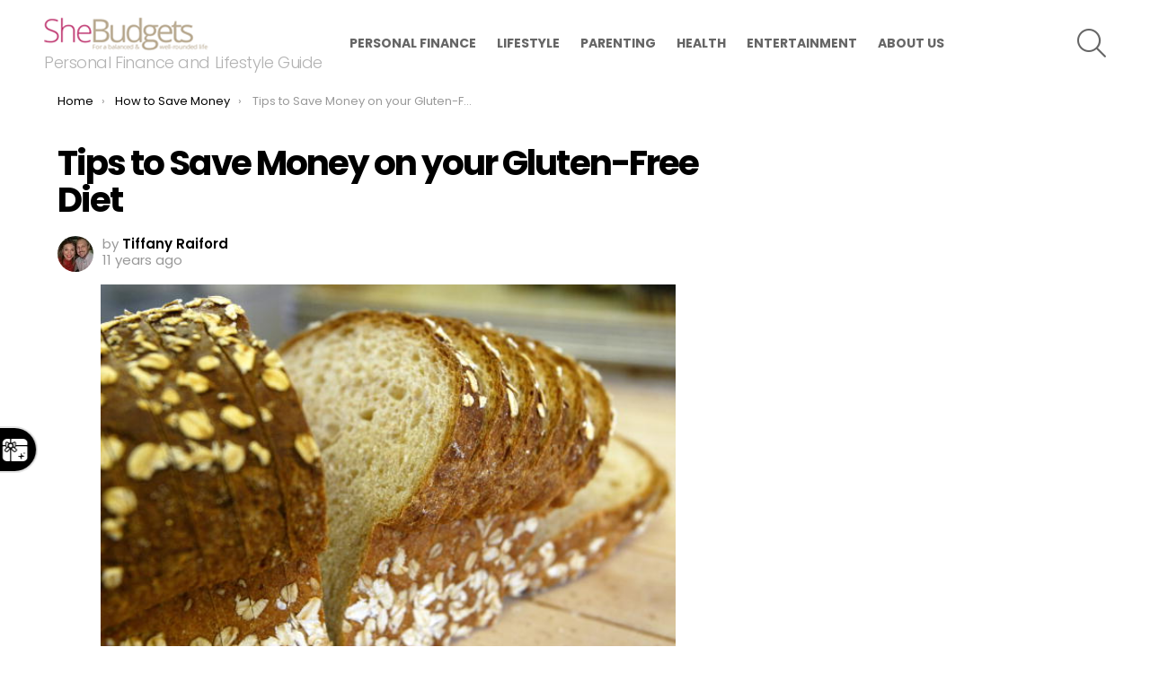

--- FILE ---
content_type: text/html; charset=UTF-8
request_url: https://shebudgets.com/personal-finance/how-to-save-money/tips-save-money-gluten-free-diet/
body_size: 20282
content:
	<!DOCTYPE html>
<!--[if IE 8]>
<html class="no-js g1-off-outside lt-ie10 lt-ie9" id="ie8" lang="en-US"
 xmlns:fb="http://ogp.me/ns/fb#"><![endif]-->
<!--[if IE 9]>
<html class="no-js g1-off-outside lt-ie10" id="ie9" lang="en-US"
 xmlns:fb="http://ogp.me/ns/fb#"><![endif]-->
<!--[if !IE]><!-->
<html class="no-js g1-off-outside" lang="en-US"
 xmlns:fb="http://ogp.me/ns/fb#"><!--<![endif]-->
<head>
	<meta charset="UTF-8"/>
	<link rel="profile" href="http://gmpg.org/xfn/11"/>
	<link rel="pingback" href="https://shebudgets.com/xmlrpc.php"/>

	<meta name='robots' content='index, follow, max-image-preview:large, max-snippet:-1, max-video-preview:-1' />
	<style>img:is([sizes="auto" i], [sizes^="auto," i]) { contain-intrinsic-size: 3000px 1500px }</style>
	
<meta name="viewport" content="initial-scale=1.0, minimum-scale=1.0, height=device-height, width=device-width" />

	<!-- This site is optimized with the Yoast SEO plugin v26.6 - https://yoast.com/wordpress/plugins/seo/ -->
	<title>Tips to Save Money on your Gluten-Free Diet</title>
	<meta name="description" content="You can save money when you dine on all gluten-free products, and that&#039;s what makes your budget stay where it needs to be." />
	<link rel="canonical" href="https://shebudgets.com/personal-finance/how-to-save-money/tips-save-money-gluten-free-diet/" />
	<meta name="twitter:label1" content="Written by" />
	<meta name="twitter:data1" content="Tiffany Raiford" />
	<meta name="twitter:label2" content="Est. reading time" />
	<meta name="twitter:data2" content="2 minutes" />
	<script type="application/ld+json" class="yoast-schema-graph">{"@context":"https://schema.org","@graph":[{"@type":"Article","@id":"https://shebudgets.com/personal-finance/how-to-save-money/tips-save-money-gluten-free-diet/#article","isPartOf":{"@id":"https://shebudgets.com/personal-finance/how-to-save-money/tips-save-money-gluten-free-diet/"},"author":{"name":"Tiffany Raiford","@id":"https://shebudgets.com/#/schema/person/85660bf6cc41bfc21cc5004ed6d9737b"},"headline":"Tips to Save Money on your Gluten-Free Diet","datePublished":"2015-02-27T12:08:02+00:00","dateModified":"2015-10-07T16:24:57+00:00","mainEntityOfPage":{"@id":"https://shebudgets.com/personal-finance/how-to-save-money/tips-save-money-gluten-free-diet/"},"wordCount":338,"commentCount":0,"publisher":{"@id":"https://shebudgets.com/#organization"},"image":{"@id":"https://shebudgets.com/personal-finance/how-to-save-money/tips-save-money-gluten-free-diet/#primaryimage"},"thumbnailUrl":"https://shebudgets.com/wp-content/uploads/2015/02/2751928.jpg","articleSection":["How to Save Money"],"inLanguage":"en-US","potentialAction":[{"@type":"CommentAction","name":"Comment","target":["https://shebudgets.com/personal-finance/how-to-save-money/tips-save-money-gluten-free-diet/#respond"]}]},{"@type":"WebPage","@id":"https://shebudgets.com/personal-finance/how-to-save-money/tips-save-money-gluten-free-diet/","url":"https://shebudgets.com/personal-finance/how-to-save-money/tips-save-money-gluten-free-diet/","name":"Tips to Save Money on your Gluten-Free Diet","isPartOf":{"@id":"https://shebudgets.com/#website"},"primaryImageOfPage":{"@id":"https://shebudgets.com/personal-finance/how-to-save-money/tips-save-money-gluten-free-diet/#primaryimage"},"image":{"@id":"https://shebudgets.com/personal-finance/how-to-save-money/tips-save-money-gluten-free-diet/#primaryimage"},"thumbnailUrl":"https://shebudgets.com/wp-content/uploads/2015/02/2751928.jpg","datePublished":"2015-02-27T12:08:02+00:00","dateModified":"2015-10-07T16:24:57+00:00","description":"You can save money when you dine on all gluten-free products, and that's what makes your budget stay where it needs to be.","breadcrumb":{"@id":"https://shebudgets.com/personal-finance/how-to-save-money/tips-save-money-gluten-free-diet/#breadcrumb"},"inLanguage":"en-US","potentialAction":[{"@type":"ReadAction","target":["https://shebudgets.com/personal-finance/how-to-save-money/tips-save-money-gluten-free-diet/"]}]},{"@type":"ImageObject","inLanguage":"en-US","@id":"https://shebudgets.com/personal-finance/how-to-save-money/tips-save-money-gluten-free-diet/#primaryimage","url":"https://shebudgets.com/wp-content/uploads/2015/02/2751928.jpg","contentUrl":"https://shebudgets.com/wp-content/uploads/2015/02/2751928.jpg","width":594,"height":402},{"@type":"BreadcrumbList","@id":"https://shebudgets.com/personal-finance/how-to-save-money/tips-save-money-gluten-free-diet/#breadcrumb","itemListElement":[{"@type":"ListItem","position":1,"name":"Home","item":"https://shebudgets.com/"},{"@type":"ListItem","position":2,"name":"Tips to Save Money on your Gluten-Free Diet"}]},{"@type":"WebSite","@id":"https://shebudgets.com/#website","url":"https://shebudgets.com/","name":"SheBudgets","description":"Personal Finance and Lifestyle Guide","publisher":{"@id":"https://shebudgets.com/#organization"},"potentialAction":[{"@type":"SearchAction","target":{"@type":"EntryPoint","urlTemplate":"https://shebudgets.com/?s={search_term_string}"},"query-input":{"@type":"PropertyValueSpecification","valueRequired":true,"valueName":"search_term_string"}}],"inLanguage":"en-US"},{"@type":"Organization","@id":"https://shebudgets.com/#organization","name":"BC Media Group","url":"https://shebudgets.com/","logo":{"@type":"ImageObject","inLanguage":"en-US","@id":"https://shebudgets.com/#/schema/logo/image/","url":"https://shebudgets.com/wp-content/uploads/2015/09/BC_mediagroup.jpg","contentUrl":"https://shebudgets.com/wp-content/uploads/2015/09/BC_mediagroup.jpg","width":100,"height":93,"caption":"BC Media Group"},"image":{"@id":"https://shebudgets.com/#/schema/logo/image/"},"sameAs":["https://www.facebook.com/shebudgets","https://x.com/shebudgets","https://www.instagram.com/shebudgets","https://www.pinterest.com/shebudgets"]},{"@type":"Person","@id":"https://shebudgets.com/#/schema/person/85660bf6cc41bfc21cc5004ed6d9737b","name":"Tiffany Raiford","image":{"@type":"ImageObject","inLanguage":"en-US","@id":"https://shebudgets.com/#/schema/person/image/","url":"https://secure.gravatar.com/avatar/b92f44418a15232b141b9c1a45cec5b4f2c8968a70cfdbe1e28245495939c256?s=96&d=mm&r=g","contentUrl":"https://secure.gravatar.com/avatar/b92f44418a15232b141b9c1a45cec5b4f2c8968a70cfdbe1e28245495939c256?s=96&d=mm&r=g","caption":"Tiffany Raiford"},"description":"Tiffany Raiford is a lifelong Floridian, wife to my high school sweetheart and mother of four littles (two girls and boy/girl twins...no, they are not identical and yes, I'm sure). My kids love to whine, so I love to wine. My loves include nap time, bed time, date night, travel and evenings and weekends when my husband is home because he handles all diaper changes.","sameAs":["http://@tiffanyraiford15onInstagram"],"url":"https://shebudgets.com/author/tiffanyraiford/"}]}</script>
	<!-- / Yoast SEO plugin. -->


<link rel='dns-prefetch' href='//stats.wp.com' />
<link rel='dns-prefetch' href='//fonts.googleapis.com' />
<link rel='dns-prefetch' href='//v0.wordpress.com' />
<link rel='preconnect' href='https://fonts.gstatic.com' />
<link rel="alternate" type="application/rss+xml" title="SheBudgets &raquo; Feed" href="https://shebudgets.com/feed/" />
<link rel="alternate" type="application/rss+xml" title="SheBudgets &raquo; Comments Feed" href="https://shebudgets.com/comments/feed/" />
<link rel="alternate" type="application/rss+xml" title="SheBudgets &raquo; Tips to Save Money on your Gluten-Free Diet Comments Feed" href="https://shebudgets.com/personal-finance/how-to-save-money/tips-save-money-gluten-free-diet/feed/" />
<script type="text/javascript">
/* <![CDATA[ */
window._wpemojiSettings = {"baseUrl":"https:\/\/s.w.org\/images\/core\/emoji\/16.0.1\/72x72\/","ext":".png","svgUrl":"https:\/\/s.w.org\/images\/core\/emoji\/16.0.1\/svg\/","svgExt":".svg","source":{"wpemoji":"https:\/\/shebudgets.com\/wp-includes\/js\/wp-emoji.js?ver=6.8.3","twemoji":"https:\/\/shebudgets.com\/wp-includes\/js\/twemoji.js?ver=6.8.3"}};
/**
 * @output wp-includes/js/wp-emoji-loader.js
 */

/**
 * Emoji Settings as exported in PHP via _print_emoji_detection_script().
 * @typedef WPEmojiSettings
 * @type {object}
 * @property {?object} source
 * @property {?string} source.concatemoji
 * @property {?string} source.twemoji
 * @property {?string} source.wpemoji
 * @property {?boolean} DOMReady
 * @property {?Function} readyCallback
 */

/**
 * Support tests.
 * @typedef SupportTests
 * @type {object}
 * @property {?boolean} flag
 * @property {?boolean} emoji
 */

/**
 * IIFE to detect emoji support and load Twemoji if needed.
 *
 * @param {Window} window
 * @param {Document} document
 * @param {WPEmojiSettings} settings
 */
( function wpEmojiLoader( window, document, settings ) {
	if ( typeof Promise === 'undefined' ) {
		return;
	}

	var sessionStorageKey = 'wpEmojiSettingsSupports';
	var tests = [ 'flag', 'emoji' ];

	/**
	 * Checks whether the browser supports offloading to a Worker.
	 *
	 * @since 6.3.0
	 *
	 * @private
	 *
	 * @returns {boolean}
	 */
	function supportsWorkerOffloading() {
		return (
			typeof Worker !== 'undefined' &&
			typeof OffscreenCanvas !== 'undefined' &&
			typeof URL !== 'undefined' &&
			URL.createObjectURL &&
			typeof Blob !== 'undefined'
		);
	}

	/**
	 * @typedef SessionSupportTests
	 * @type {object}
	 * @property {number} timestamp
	 * @property {SupportTests} supportTests
	 */

	/**
	 * Get support tests from session.
	 *
	 * @since 6.3.0
	 *
	 * @private
	 *
	 * @returns {?SupportTests} Support tests, or null if not set or older than 1 week.
	 */
	function getSessionSupportTests() {
		try {
			/** @type {SessionSupportTests} */
			var item = JSON.parse(
				sessionStorage.getItem( sessionStorageKey )
			);
			if (
				typeof item === 'object' &&
				typeof item.timestamp === 'number' &&
				new Date().valueOf() < item.timestamp + 604800 && // Note: Number is a week in seconds.
				typeof item.supportTests === 'object'
			) {
				return item.supportTests;
			}
		} catch ( e ) {}
		return null;
	}

	/**
	 * Persist the supports in session storage.
	 *
	 * @since 6.3.0
	 *
	 * @private
	 *
	 * @param {SupportTests} supportTests Support tests.
	 */
	function setSessionSupportTests( supportTests ) {
		try {
			/** @type {SessionSupportTests} */
			var item = {
				supportTests: supportTests,
				timestamp: new Date().valueOf()
			};

			sessionStorage.setItem(
				sessionStorageKey,
				JSON.stringify( item )
			);
		} catch ( e ) {}
	}

	/**
	 * Checks if two sets of Emoji characters render the same visually.
	 *
	 * This is used to determine if the browser is rendering an emoji with multiple data points
	 * correctly. set1 is the emoji in the correct form, using a zero-width joiner. set2 is the emoji
	 * in the incorrect form, using a zero-width space. If the two sets render the same, then the browser
	 * does not support the emoji correctly.
	 *
	 * This function may be serialized to run in a Worker. Therefore, it cannot refer to variables from the containing
	 * scope. Everything must be passed by parameters.
	 *
	 * @since 4.9.0
	 *
	 * @private
	 *
	 * @param {CanvasRenderingContext2D} context 2D Context.
	 * @param {string} set1 Set of Emoji to test.
	 * @param {string} set2 Set of Emoji to test.
	 *
	 * @return {boolean} True if the two sets render the same.
	 */
	function emojiSetsRenderIdentically( context, set1, set2 ) {
		// Cleanup from previous test.
		context.clearRect( 0, 0, context.canvas.width, context.canvas.height );
		context.fillText( set1, 0, 0 );
		var rendered1 = new Uint32Array(
			context.getImageData(
				0,
				0,
				context.canvas.width,
				context.canvas.height
			).data
		);

		// Cleanup from previous test.
		context.clearRect( 0, 0, context.canvas.width, context.canvas.height );
		context.fillText( set2, 0, 0 );
		var rendered2 = new Uint32Array(
			context.getImageData(
				0,
				0,
				context.canvas.width,
				context.canvas.height
			).data
		);

		return rendered1.every( function ( rendered2Data, index ) {
			return rendered2Data === rendered2[ index ];
		} );
	}

	/**
	 * Checks if the center point of a single emoji is empty.
	 *
	 * This is used to determine if the browser is rendering an emoji with a single data point
	 * correctly. The center point of an incorrectly rendered emoji will be empty. A correctly
	 * rendered emoji will have a non-zero value at the center point.
	 *
	 * This function may be serialized to run in a Worker. Therefore, it cannot refer to variables from the containing
	 * scope. Everything must be passed by parameters.
	 *
	 * @since 6.8.2
	 *
	 * @private
	 *
	 * @param {CanvasRenderingContext2D} context 2D Context.
	 * @param {string} emoji Emoji to test.
	 *
	 * @return {boolean} True if the center point is empty.
	 */
	function emojiRendersEmptyCenterPoint( context, emoji ) {
		// Cleanup from previous test.
		context.clearRect( 0, 0, context.canvas.width, context.canvas.height );
		context.fillText( emoji, 0, 0 );

		// Test if the center point (16, 16) is empty (0,0,0,0).
		var centerPoint = context.getImageData(16, 16, 1, 1);
		for ( var i = 0; i < centerPoint.data.length; i++ ) {
			if ( centerPoint.data[ i ] !== 0 ) {
				// Stop checking the moment it's known not to be empty.
				return false;
			}
		}

		return true;
	}

	/**
	 * Determines if the browser properly renders Emoji that Twemoji can supplement.
	 *
	 * This function may be serialized to run in a Worker. Therefore, it cannot refer to variables from the containing
	 * scope. Everything must be passed by parameters.
	 *
	 * @since 4.2.0
	 *
	 * @private
	 *
	 * @param {CanvasRenderingContext2D} context 2D Context.
	 * @param {string} type Whether to test for support of "flag" or "emoji".
	 * @param {Function} emojiSetsRenderIdentically Reference to emojiSetsRenderIdentically function, needed due to minification.
	 * @param {Function} emojiRendersEmptyCenterPoint Reference to emojiRendersEmptyCenterPoint function, needed due to minification.
	 *
	 * @return {boolean} True if the browser can render emoji, false if it cannot.
	 */
	function browserSupportsEmoji( context, type, emojiSetsRenderIdentically, emojiRendersEmptyCenterPoint ) {
		var isIdentical;

		switch ( type ) {
			case 'flag':
				/*
				 * Test for Transgender flag compatibility. Added in Unicode 13.
				 *
				 * To test for support, we try to render it, and compare the rendering to how it would look if
				 * the browser doesn't render it correctly (white flag emoji + transgender symbol).
				 */
				isIdentical = emojiSetsRenderIdentically(
					context,
					'\uD83C\uDFF3\uFE0F\u200D\u26A7\uFE0F', // as a zero-width joiner sequence
					'\uD83C\uDFF3\uFE0F\u200B\u26A7\uFE0F' // separated by a zero-width space
				);

				if ( isIdentical ) {
					return false;
				}

				/*
				 * Test for Sark flag compatibility. This is the least supported of the letter locale flags,
				 * so gives us an easy test for full support.
				 *
				 * To test for support, we try to render it, and compare the rendering to how it would look if
				 * the browser doesn't render it correctly ([C] + [Q]).
				 */
				isIdentical = emojiSetsRenderIdentically(
					context,
					'\uD83C\uDDE8\uD83C\uDDF6', // as the sequence of two code points
					'\uD83C\uDDE8\u200B\uD83C\uDDF6' // as the two code points separated by a zero-width space
				);

				if ( isIdentical ) {
					return false;
				}

				/*
				 * Test for English flag compatibility. England is a country in the United Kingdom, it
				 * does not have a two letter locale code but rather a five letter sub-division code.
				 *
				 * To test for support, we try to render it, and compare the rendering to how it would look if
				 * the browser doesn't render it correctly (black flag emoji + [G] + [B] + [E] + [N] + [G]).
				 */
				isIdentical = emojiSetsRenderIdentically(
					context,
					// as the flag sequence
					'\uD83C\uDFF4\uDB40\uDC67\uDB40\uDC62\uDB40\uDC65\uDB40\uDC6E\uDB40\uDC67\uDB40\uDC7F',
					// with each code point separated by a zero-width space
					'\uD83C\uDFF4\u200B\uDB40\uDC67\u200B\uDB40\uDC62\u200B\uDB40\uDC65\u200B\uDB40\uDC6E\u200B\uDB40\uDC67\u200B\uDB40\uDC7F'
				);

				return ! isIdentical;
			case 'emoji':
				/*
				 * Does Emoji 16.0 cause the browser to go splat?
				 *
				 * To test for Emoji 16.0 support, try to render a new emoji: Splatter.
				 *
				 * The splatter emoji is a single code point emoji. Testing for browser support
				 * required testing the center point of the emoji to see if it is empty.
				 *
				 * 0xD83E 0xDEDF (\uD83E\uDEDF) == 🫟 Splatter.
				 *
				 * When updating this test, please ensure that the emoji is either a single code point
				 * or switch to using the emojiSetsRenderIdentically function and testing with a zero-width
				 * joiner vs a zero-width space.
				 */
				var notSupported = emojiRendersEmptyCenterPoint( context, '\uD83E\uDEDF' );
				return ! notSupported;
		}

		return false;
	}

	/**
	 * Checks emoji support tests.
	 *
	 * This function may be serialized to run in a Worker. Therefore, it cannot refer to variables from the containing
	 * scope. Everything must be passed by parameters.
	 *
	 * @since 6.3.0
	 *
	 * @private
	 *
	 * @param {string[]} tests Tests.
	 * @param {Function} browserSupportsEmoji Reference to browserSupportsEmoji function, needed due to minification.
	 * @param {Function} emojiSetsRenderIdentically Reference to emojiSetsRenderIdentically function, needed due to minification.
	 * @param {Function} emojiRendersEmptyCenterPoint Reference to emojiRendersEmptyCenterPoint function, needed due to minification.
	 *
	 * @return {SupportTests} Support tests.
	 */
	function testEmojiSupports( tests, browserSupportsEmoji, emojiSetsRenderIdentically, emojiRendersEmptyCenterPoint ) {
		var canvas;
		if (
			typeof WorkerGlobalScope !== 'undefined' &&
			self instanceof WorkerGlobalScope
		) {
			canvas = new OffscreenCanvas( 300, 150 ); // Dimensions are default for HTMLCanvasElement.
		} else {
			canvas = document.createElement( 'canvas' );
		}

		var context = canvas.getContext( '2d', { willReadFrequently: true } );

		/*
		 * Chrome on OS X added native emoji rendering in M41. Unfortunately,
		 * it doesn't work when the font is bolder than 500 weight. So, we
		 * check for bold rendering support to avoid invisible emoji in Chrome.
		 */
		context.textBaseline = 'top';
		context.font = '600 32px Arial';

		var supports = {};
		tests.forEach( function ( test ) {
			supports[ test ] = browserSupportsEmoji( context, test, emojiSetsRenderIdentically, emojiRendersEmptyCenterPoint );
		} );
		return supports;
	}

	/**
	 * Adds a script to the head of the document.
	 *
	 * @ignore
	 *
	 * @since 4.2.0
	 *
	 * @param {string} src The url where the script is located.
	 *
	 * @return {void}
	 */
	function addScript( src ) {
		var script = document.createElement( 'script' );
		script.src = src;
		script.defer = true;
		document.head.appendChild( script );
	}

	settings.supports = {
		everything: true,
		everythingExceptFlag: true
	};

	// Create a promise for DOMContentLoaded since the worker logic may finish after the event has fired.
	var domReadyPromise = new Promise( function ( resolve ) {
		document.addEventListener( 'DOMContentLoaded', resolve, {
			once: true
		} );
	} );

	// Obtain the emoji support from the browser, asynchronously when possible.
	new Promise( function ( resolve ) {
		var supportTests = getSessionSupportTests();
		if ( supportTests ) {
			resolve( supportTests );
			return;
		}

		if ( supportsWorkerOffloading() ) {
			try {
				// Note that the functions are being passed as arguments due to minification.
				var workerScript =
					'postMessage(' +
					testEmojiSupports.toString() +
					'(' +
					[
						JSON.stringify( tests ),
						browserSupportsEmoji.toString(),
						emojiSetsRenderIdentically.toString(),
						emojiRendersEmptyCenterPoint.toString()
					].join( ',' ) +
					'));';
				var blob = new Blob( [ workerScript ], {
					type: 'text/javascript'
				} );
				var worker = new Worker( URL.createObjectURL( blob ), { name: 'wpTestEmojiSupports' } );
				worker.onmessage = function ( event ) {
					supportTests = event.data;
					setSessionSupportTests( supportTests );
					worker.terminate();
					resolve( supportTests );
				};
				return;
			} catch ( e ) {}
		}

		supportTests = testEmojiSupports( tests, browserSupportsEmoji, emojiSetsRenderIdentically, emojiRendersEmptyCenterPoint );
		setSessionSupportTests( supportTests );
		resolve( supportTests );
	} )
		// Once the browser emoji support has been obtained from the session, finalize the settings.
		.then( function ( supportTests ) {
			/*
			 * Tests the browser support for flag emojis and other emojis, and adjusts the
			 * support settings accordingly.
			 */
			for ( var test in supportTests ) {
				settings.supports[ test ] = supportTests[ test ];

				settings.supports.everything =
					settings.supports.everything && settings.supports[ test ];

				if ( 'flag' !== test ) {
					settings.supports.everythingExceptFlag =
						settings.supports.everythingExceptFlag &&
						settings.supports[ test ];
				}
			}

			settings.supports.everythingExceptFlag =
				settings.supports.everythingExceptFlag &&
				! settings.supports.flag;

			// Sets DOMReady to false and assigns a ready function to settings.
			settings.DOMReady = false;
			settings.readyCallback = function () {
				settings.DOMReady = true;
			};
		} )
		.then( function () {
			return domReadyPromise;
		} )
		.then( function () {
			// When the browser can not render everything we need to load a polyfill.
			if ( ! settings.supports.everything ) {
				settings.readyCallback();

				var src = settings.source || {};

				if ( src.concatemoji ) {
					addScript( src.concatemoji );
				} else if ( src.wpemoji && src.twemoji ) {
					addScript( src.twemoji );
					addScript( src.wpemoji );
				}
			}
		} );
} )( window, document, window._wpemojiSettings );

/* ]]> */
</script>
<!-- shebudgets.com is managing ads with Advanced Ads 2.0.14 – https://wpadvancedads.com/ --><script id="shebudgets-ready">
			/**
 * Wait for the page to be ready before firing JS.
 *
 * @param {function} callback - A callable function to be executed.
 * @param {string} [requestedState=complete] - document.readyState to wait for. Defaults to 'complete', can be 'interactive'.
 */
window.advanced_ads_ready = function ( callback, requestedState ) {
	requestedState = requestedState || 'complete';
	var checkState = function ( state ) {
		return requestedState === 'interactive' ? state !== 'loading' : state === 'complete';
	};

	// If we have reached the correct state, fire the callback.
	if ( checkState( document.readyState ) ) {
		callback();
		return;
	}
	// We are not yet in the correct state, attach an event handler, only fire once if the requested state is 'interactive'.
	document.addEventListener( 'readystatechange', function ( event ) {
		if ( checkState( event.target.readyState ) ) {
			callback();
		}
	}, {once: requestedState === 'interactive'} );
};

window.advanced_ads_ready_queue = window.advanced_ads_ready_queue || [];
		</script>
		<style id='wp-emoji-styles-inline-css' type='text/css'>

	img.wp-smiley, img.emoji {
		display: inline !important;
		border: none !important;
		box-shadow: none !important;
		height: 1em !important;
		width: 1em !important;
		margin: 0 0.07em !important;
		vertical-align: -0.1em !important;
		background: none !important;
		padding: 0 !important;
	}
</style>
<style id='classic-theme-styles-inline-css' type='text/css'>
/**
 * These rules are needed for backwards compatibility.
 * They should match the button element rules in the base theme.json file.
 */
.wp-block-button__link {
	color: #ffffff;
	background-color: #32373c;
	border-radius: 9999px; /* 100% causes an oval, but any explicit but really high value retains the pill shape. */

	/* This needs a low specificity so it won't override the rules from the button element if defined in theme.json. */
	box-shadow: none;
	text-decoration: none;

	/* The extra 2px are added to size solids the same as the outline versions.*/
	padding: calc(0.667em + 2px) calc(1.333em + 2px);

	font-size: 1.125em;
}

.wp-block-file__button {
	background: #32373c;
	color: #ffffff;
	text-decoration: none;
}

</style>
<style id='global-styles-inline-css' type='text/css'>
:root{--wp--preset--aspect-ratio--square: 1;--wp--preset--aspect-ratio--4-3: 4/3;--wp--preset--aspect-ratio--3-4: 3/4;--wp--preset--aspect-ratio--3-2: 3/2;--wp--preset--aspect-ratio--2-3: 2/3;--wp--preset--aspect-ratio--16-9: 16/9;--wp--preset--aspect-ratio--9-16: 9/16;--wp--preset--color--black: #000000;--wp--preset--color--cyan-bluish-gray: #abb8c3;--wp--preset--color--white: #ffffff;--wp--preset--color--pale-pink: #f78da7;--wp--preset--color--vivid-red: #cf2e2e;--wp--preset--color--luminous-vivid-orange: #ff6900;--wp--preset--color--luminous-vivid-amber: #fcb900;--wp--preset--color--light-green-cyan: #7bdcb5;--wp--preset--color--vivid-green-cyan: #00d084;--wp--preset--color--pale-cyan-blue: #8ed1fc;--wp--preset--color--vivid-cyan-blue: #0693e3;--wp--preset--color--vivid-purple: #9b51e0;--wp--preset--gradient--vivid-cyan-blue-to-vivid-purple: linear-gradient(135deg,rgba(6,147,227,1) 0%,rgb(155,81,224) 100%);--wp--preset--gradient--light-green-cyan-to-vivid-green-cyan: linear-gradient(135deg,rgb(122,220,180) 0%,rgb(0,208,130) 100%);--wp--preset--gradient--luminous-vivid-amber-to-luminous-vivid-orange: linear-gradient(135deg,rgba(252,185,0,1) 0%,rgba(255,105,0,1) 100%);--wp--preset--gradient--luminous-vivid-orange-to-vivid-red: linear-gradient(135deg,rgba(255,105,0,1) 0%,rgb(207,46,46) 100%);--wp--preset--gradient--very-light-gray-to-cyan-bluish-gray: linear-gradient(135deg,rgb(238,238,238) 0%,rgb(169,184,195) 100%);--wp--preset--gradient--cool-to-warm-spectrum: linear-gradient(135deg,rgb(74,234,220) 0%,rgb(151,120,209) 20%,rgb(207,42,186) 40%,rgb(238,44,130) 60%,rgb(251,105,98) 80%,rgb(254,248,76) 100%);--wp--preset--gradient--blush-light-purple: linear-gradient(135deg,rgb(255,206,236) 0%,rgb(152,150,240) 100%);--wp--preset--gradient--blush-bordeaux: linear-gradient(135deg,rgb(254,205,165) 0%,rgb(254,45,45) 50%,rgb(107,0,62) 100%);--wp--preset--gradient--luminous-dusk: linear-gradient(135deg,rgb(255,203,112) 0%,rgb(199,81,192) 50%,rgb(65,88,208) 100%);--wp--preset--gradient--pale-ocean: linear-gradient(135deg,rgb(255,245,203) 0%,rgb(182,227,212) 50%,rgb(51,167,181) 100%);--wp--preset--gradient--electric-grass: linear-gradient(135deg,rgb(202,248,128) 0%,rgb(113,206,126) 100%);--wp--preset--gradient--midnight: linear-gradient(135deg,rgb(2,3,129) 0%,rgb(40,116,252) 100%);--wp--preset--font-size--small: 13px;--wp--preset--font-size--medium: 20px;--wp--preset--font-size--large: 36px;--wp--preset--font-size--x-large: 42px;--wp--preset--spacing--20: 0.44rem;--wp--preset--spacing--30: 0.67rem;--wp--preset--spacing--40: 1rem;--wp--preset--spacing--50: 1.5rem;--wp--preset--spacing--60: 2.25rem;--wp--preset--spacing--70: 3.38rem;--wp--preset--spacing--80: 5.06rem;--wp--preset--shadow--natural: 6px 6px 9px rgba(0, 0, 0, 0.2);--wp--preset--shadow--deep: 12px 12px 50px rgba(0, 0, 0, 0.4);--wp--preset--shadow--sharp: 6px 6px 0px rgba(0, 0, 0, 0.2);--wp--preset--shadow--outlined: 6px 6px 0px -3px rgba(255, 255, 255, 1), 6px 6px rgba(0, 0, 0, 1);--wp--preset--shadow--crisp: 6px 6px 0px rgba(0, 0, 0, 1);}:where(.is-layout-flex){gap: 0.5em;}:where(.is-layout-grid){gap: 0.5em;}body .is-layout-flex{display: flex;}.is-layout-flex{flex-wrap: wrap;align-items: center;}.is-layout-flex > :is(*, div){margin: 0;}body .is-layout-grid{display: grid;}.is-layout-grid > :is(*, div){margin: 0;}:where(.wp-block-columns.is-layout-flex){gap: 2em;}:where(.wp-block-columns.is-layout-grid){gap: 2em;}:where(.wp-block-post-template.is-layout-flex){gap: 1.25em;}:where(.wp-block-post-template.is-layout-grid){gap: 1.25em;}.has-black-color{color: var(--wp--preset--color--black) !important;}.has-cyan-bluish-gray-color{color: var(--wp--preset--color--cyan-bluish-gray) !important;}.has-white-color{color: var(--wp--preset--color--white) !important;}.has-pale-pink-color{color: var(--wp--preset--color--pale-pink) !important;}.has-vivid-red-color{color: var(--wp--preset--color--vivid-red) !important;}.has-luminous-vivid-orange-color{color: var(--wp--preset--color--luminous-vivid-orange) !important;}.has-luminous-vivid-amber-color{color: var(--wp--preset--color--luminous-vivid-amber) !important;}.has-light-green-cyan-color{color: var(--wp--preset--color--light-green-cyan) !important;}.has-vivid-green-cyan-color{color: var(--wp--preset--color--vivid-green-cyan) !important;}.has-pale-cyan-blue-color{color: var(--wp--preset--color--pale-cyan-blue) !important;}.has-vivid-cyan-blue-color{color: var(--wp--preset--color--vivid-cyan-blue) !important;}.has-vivid-purple-color{color: var(--wp--preset--color--vivid-purple) !important;}.has-black-background-color{background-color: var(--wp--preset--color--black) !important;}.has-cyan-bluish-gray-background-color{background-color: var(--wp--preset--color--cyan-bluish-gray) !important;}.has-white-background-color{background-color: var(--wp--preset--color--white) !important;}.has-pale-pink-background-color{background-color: var(--wp--preset--color--pale-pink) !important;}.has-vivid-red-background-color{background-color: var(--wp--preset--color--vivid-red) !important;}.has-luminous-vivid-orange-background-color{background-color: var(--wp--preset--color--luminous-vivid-orange) !important;}.has-luminous-vivid-amber-background-color{background-color: var(--wp--preset--color--luminous-vivid-amber) !important;}.has-light-green-cyan-background-color{background-color: var(--wp--preset--color--light-green-cyan) !important;}.has-vivid-green-cyan-background-color{background-color: var(--wp--preset--color--vivid-green-cyan) !important;}.has-pale-cyan-blue-background-color{background-color: var(--wp--preset--color--pale-cyan-blue) !important;}.has-vivid-cyan-blue-background-color{background-color: var(--wp--preset--color--vivid-cyan-blue) !important;}.has-vivid-purple-background-color{background-color: var(--wp--preset--color--vivid-purple) !important;}.has-black-border-color{border-color: var(--wp--preset--color--black) !important;}.has-cyan-bluish-gray-border-color{border-color: var(--wp--preset--color--cyan-bluish-gray) !important;}.has-white-border-color{border-color: var(--wp--preset--color--white) !important;}.has-pale-pink-border-color{border-color: var(--wp--preset--color--pale-pink) !important;}.has-vivid-red-border-color{border-color: var(--wp--preset--color--vivid-red) !important;}.has-luminous-vivid-orange-border-color{border-color: var(--wp--preset--color--luminous-vivid-orange) !important;}.has-luminous-vivid-amber-border-color{border-color: var(--wp--preset--color--luminous-vivid-amber) !important;}.has-light-green-cyan-border-color{border-color: var(--wp--preset--color--light-green-cyan) !important;}.has-vivid-green-cyan-border-color{border-color: var(--wp--preset--color--vivid-green-cyan) !important;}.has-pale-cyan-blue-border-color{border-color: var(--wp--preset--color--pale-cyan-blue) !important;}.has-vivid-cyan-blue-border-color{border-color: var(--wp--preset--color--vivid-cyan-blue) !important;}.has-vivid-purple-border-color{border-color: var(--wp--preset--color--vivid-purple) !important;}.has-vivid-cyan-blue-to-vivid-purple-gradient-background{background: var(--wp--preset--gradient--vivid-cyan-blue-to-vivid-purple) !important;}.has-light-green-cyan-to-vivid-green-cyan-gradient-background{background: var(--wp--preset--gradient--light-green-cyan-to-vivid-green-cyan) !important;}.has-luminous-vivid-amber-to-luminous-vivid-orange-gradient-background{background: var(--wp--preset--gradient--luminous-vivid-amber-to-luminous-vivid-orange) !important;}.has-luminous-vivid-orange-to-vivid-red-gradient-background{background: var(--wp--preset--gradient--luminous-vivid-orange-to-vivid-red) !important;}.has-very-light-gray-to-cyan-bluish-gray-gradient-background{background: var(--wp--preset--gradient--very-light-gray-to-cyan-bluish-gray) !important;}.has-cool-to-warm-spectrum-gradient-background{background: var(--wp--preset--gradient--cool-to-warm-spectrum) !important;}.has-blush-light-purple-gradient-background{background: var(--wp--preset--gradient--blush-light-purple) !important;}.has-blush-bordeaux-gradient-background{background: var(--wp--preset--gradient--blush-bordeaux) !important;}.has-luminous-dusk-gradient-background{background: var(--wp--preset--gradient--luminous-dusk) !important;}.has-pale-ocean-gradient-background{background: var(--wp--preset--gradient--pale-ocean) !important;}.has-electric-grass-gradient-background{background: var(--wp--preset--gradient--electric-grass) !important;}.has-midnight-gradient-background{background: var(--wp--preset--gradient--midnight) !important;}.has-small-font-size{font-size: var(--wp--preset--font-size--small) !important;}.has-medium-font-size{font-size: var(--wp--preset--font-size--medium) !important;}.has-large-font-size{font-size: var(--wp--preset--font-size--large) !important;}.has-x-large-font-size{font-size: var(--wp--preset--font-size--x-large) !important;}
:where(.wp-block-post-template.is-layout-flex){gap: 1.25em;}:where(.wp-block-post-template.is-layout-grid){gap: 1.25em;}
:where(.wp-block-columns.is-layout-flex){gap: 2em;}:where(.wp-block-columns.is-layout-grid){gap: 2em;}
:root :where(.wp-block-pullquote){font-size: 1.5em;line-height: 1.6;}
</style>
<link rel='stylesheet' id='g1-main-css' href='https://shebudgets.com/wp-content/themes/bimber/css/9.2.4/styles/original/all-light.min.css?ver=9.2.4' type='text/css' media='all' />
<link rel='stylesheet' id='bimber-single-css' href='https://shebudgets.com/wp-content/themes/bimber/css/9.2.4/styles/original/single-light.min.css?ver=9.2.4' type='text/css' media='all' />
<link rel='stylesheet' id='bimber-comments-css' href='https://shebudgets.com/wp-content/themes/bimber/css/9.2.4/styles/original/comments-light.min.css?ver=9.2.4' type='text/css' media='all' />
<link rel='stylesheet' id='bimber-google-fonts-css' href='//fonts.googleapis.com/css?family=Roboto%3A400%2C300%2C500%2C600%2C700%2C900%7CPoppins%3A400%2C300%2C500%2C600%2C700&#038;subset=latin%2Clatin-ext&#038;display=swap&#038;ver=9.2.4' type='text/css' media='all' />
<link rel='stylesheet' id='bimber-dynamic-style-css' href='https://shebudgets.com/wp-content/uploads/dynamic-style-1721105679.css' type='text/css' media='all' />
<link rel='stylesheet' id='bimber-style-css' href='https://shebudgets.com/wp-content/themes/bimber-child-theme/style.css?ver=6.8.3' type='text/css' media='all' />
<link rel='stylesheet' id='bimber-mashshare-css' href='https://shebudgets.com/wp-content/themes/bimber/css/9.2.4/styles/original/mashshare-light.min.css?ver=9.2.4' type='text/css' media='all' />
<script type="text/javascript" src="https://shebudgets.com/wp-includes/js/jquery/jquery.js?ver=3.7.1" id="jquery-core-js"></script>
<script type="text/javascript" src="https://shebudgets.com/wp-includes/js/jquery/jquery-migrate.js?ver=3.4.1" id="jquery-migrate-js"></script>
<script type="text/javascript" id="advanced-ads-advanced-js-js-extra">
/* <![CDATA[ */
var advads_options = {"blog_id":"1","privacy":{"enabled":false,"state":"not_needed"}};
/* ]]> */
</script>
<script type="text/javascript" src="https://shebudgets.com/wp-content/uploads/272/52/public/assets/js/advanced.js?ver=2.0.14" id="advanced-ads-advanced-js-js"></script>
<script type="text/javascript" id="advanced_ads_pro/visitor_conditions-js-extra">
/* <![CDATA[ */
var advanced_ads_pro_visitor_conditions = {"referrer_cookie_name":"advanced_ads_pro_visitor_referrer","referrer_exdays":"365","page_impr_cookie_name":"advanced_ads_page_impressions","page_impr_exdays":"3650"};
/* ]]> */
</script>
<script type="text/javascript" src="https://shebudgets.com/wp-content/uploads/272/148/686/256/670/319.js?ver=3.0.8" id="advanced_ads_pro/visitor_conditions-js"></script>
<script type="text/javascript" src="https://shebudgets.com/wp-content/themes/bimber/js/modernizr/modernizr-custom.min.js?ver=3.3.0" id="modernizr-js"></script>
<link rel="https://api.w.org/" href="https://shebudgets.com/wp-json/" /><link rel="alternate" title="JSON" type="application/json" href="https://shebudgets.com/wp-json/wp/v2/posts/55046" /><link rel="EditURI" type="application/rsd+xml" title="RSD" href="https://shebudgets.com/xmlrpc.php?rsd" />
<link rel='shortlink' href='https://shebudgets.com/?p=55046' />
<link rel="alternate" title="oEmbed (JSON)" type="application/json+oembed" href="https://shebudgets.com/wp-json/oembed/1.0/embed?url=https%3A%2F%2Fshebudgets.com%2Fpersonal-finance%2Fhow-to-save-money%2Ftips-save-money-gluten-free-diet%2F" />
<link rel="alternate" title="oEmbed (XML)" type="text/xml+oembed" href="https://shebudgets.com/wp-json/oembed/1.0/embed?url=https%3A%2F%2Fshebudgets.com%2Fpersonal-finance%2Fhow-to-save-money%2Ftips-save-money-gluten-free-diet%2F&#038;format=xml" />
<meta property="fb:app_id" content="1538879916168814"/><meta property="fb:admins" content="GVLujsV0+KR"/><link rel="preload" href="https://shebudgets.com/wp-content/plugins/g1-socials/css/iconfont/fonts/g1-socials.woff" as="font" type="font/woff" crossorigin="anonymous">	<style>img#wpstats{display:none}</style>
			<style>
	@font-face {
		font-family: "bimber";
							src:url("https://shebudgets.com/wp-content/themes/bimber/css/9.2.4/bimber/fonts/bimber.eot");
			src:url("https://shebudgets.com/wp-content/themes/bimber/css/9.2.4/bimber/fonts/bimber.eot?#iefix") format("embedded-opentype"),
			url("https://shebudgets.com/wp-content/themes/bimber/css/9.2.4/bimber/fonts/bimber.woff") format("woff"),
			url("https://shebudgets.com/wp-content/themes/bimber/css/9.2.4/bimber/fonts/bimber.ttf") format("truetype"),
			url("https://shebudgets.com/wp-content/themes/bimber/css/9.2.4/bimber/fonts/bimber.svg#bimber") format("svg");
				font-weight: normal;
		font-style: normal;
		font-display: block;
	}
	</style>
	<meta name="google-adsense-account" content="ca-pub-3385451822370857">
<script async="" src="https://lh.bigcrunch.com/main.js" id="bigcrunchtag" data-property-id="25b06694-16c8-40e9-9548-ed5917eecb59"></script>

<!-- Google Tag Manager -->
<script>(function(w,d,s,l,i){w[l]=w[l]||[];w[l].push({'gtm.start':
new Date().getTime(),event:'gtm.js'});var f=d.getElementsByTagName(s)[0],
j=d.createElement(s),dl=l!='dataLayer'?'&l='+l:'';j.async=true;j.src=
'https://www.googletagmanager.com/gtm.js?id='+i+dl;f.parentNode.insertBefore(j,f);
})(window,document,'script','dataLayer','GTM-KZB7D8');</script>
<!-- End Google Tag Manager -->
<meta name="msvalidate.01" content="63C714F990831B23856E5A508D41A39A" />
<!--pinterest verify-->
<meta name="p:domain_verify" content="a5f1cd59e534423c99fe575741bc99ce"/>
<!--nativo-->
<script type="text/javascript" src="//s.ntv.io/serve/load.js" async></script>
		<script type="text/javascript">
			var advadsCfpQueue = [];
			var advadsCfpAd = function( adID ) {
				if ( 'undefined' === typeof advadsProCfp ) {
					advadsCfpQueue.push( adID )
				} else {
					advadsProCfp.addElement( adID )
				}
			}
		</script>
		<link rel="icon" href="https://shebudgets.com/wp-content/uploads/2023/05/cropped-Shebudgets-SB-Icon-512-32x32.png" sizes="32x32" />
<link rel="icon" href="https://shebudgets.com/wp-content/uploads/2023/05/cropped-Shebudgets-SB-Icon-512-192x192.png" sizes="192x192" />
<link rel="apple-touch-icon" href="https://shebudgets.com/wp-content/uploads/2023/05/cropped-Shebudgets-SB-Icon-512-180x180.png" />
<meta name="msapplication-TileImage" content="https://shebudgets.com/wp-content/uploads/2023/05/cropped-Shebudgets-SB-Icon-512-270x270.png" />
	<script>if("undefined"!=typeof localStorage){var nsfwItemId=document.getElementsByName("g1:nsfw-item-id");nsfwItemId=nsfwItemId.length>0?nsfwItemId[0].getAttribute("content"):"g1_nsfw_off",window.g1SwitchNSFW=function(e){e?(localStorage.setItem(nsfwItemId,1),document.documentElement.classList.add("g1-nsfw-off")):(localStorage.removeItem(nsfwItemId),document.documentElement.classList.remove("g1-nsfw-off"))};try{var nsfwmode=localStorage.getItem(nsfwItemId);window.g1SwitchNSFW(nsfwmode)}catch(e){}}</script>
	</head>

<body class="wp-singular post-template-default single single-post postid-55046 single-format-standard wp-embed-responsive wp-theme-bimber wp-child-theme-bimber-child-theme g1-layout-boxed g1-hoverable g1-has-mobile-logo g1-sidebar-normal aa-prefix-shebudgets-" itemscope="" itemtype="http://schema.org/WebPage" >

<div class="g1-body-inner">

	<div id="page">
		

		

					<div class="g1-row g1-row-layout-page g1-hb-row g1-hb-row-normal g1-hb-row-b g1-hb-row-1 g1-hb-full g1-hb-sticky-off g1-hb-shadow-off">
			<div class="g1-row-inner">
				<div class="g1-column g1-dropable">
											<div class="g1-bin-1 g1-bin-grow-off">
							<div class="g1-bin g1-bin-align-left">
																	<!-- BEGIN .g1-secondary-nav -->
<!-- END .g1-secondary-nav -->
															</div>
						</div>
											<div class="g1-bin-2 g1-bin-grow-off">
							<div class="g1-bin g1-bin-align-center">
															</div>
						</div>
											<div class="g1-bin-3 g1-bin-grow-off">
							<div class="g1-bin g1-bin-align-right">
															</div>
						</div>
									</div>
			</div>
			<div class="g1-row-background"></div>
		</div>
			<div class="g1-row g1-row-layout-page g1-hb-row g1-hb-row-normal g1-hb-row-a g1-hb-row-2 g1-hb-full g1-hb-sticky-off g1-hb-shadow-off">
			<div class="g1-row-inner">
				<div class="g1-column g1-dropable">
											<div class="g1-bin-1 g1-bin-grow-off">
							<div class="g1-bin g1-bin-align-left">
																	<div class="g1-id g1-id-desktop">
			<p class="g1-mega g1-mega-1st site-title">
	
			<a class="g1-logo-wrapper"
			   href="https://shebudgets.com/" rel="home">
									<picture class="g1-logo g1-logo-default">
						<source media="(min-width: 1025px)" srcset="https://shebudgets.com/wp-content/uploads/2017/02/shebudgets-logo-185.png">
						<source media="(max-width: 1024px)" srcset="data:image/svg+xml,%3Csvg%20xmlns%3D%27http%3A%2F%2Fwww.w3.org%2F2000%2Fsvg%27%20viewBox%3D%270%200%20185%200%27%2F%3E">
						<img
							src="https://shebudgets.com/wp-content/uploads/2017/02/shebudgets-logo-185.png"
							width="185"
							height="0"
							alt="SheBudgets" />
					</picture>

												</a>

			</p>
	
    
			<p class="g1-delta g1-delta-3rd site-description">Personal Finance and Lifestyle Guide</p>
	</div>																	<!-- BEGIN .g1-primary-nav -->
<nav id="g1-primary-nav" class="g1-primary-nav"><ul id="g1-primary-nav-menu" class="g1-primary-nav-menu g1-menu-h"><li id="menu-item-137221" class="menu-item menu-item-type-taxonomy menu-item-object-category current-post-ancestor menu-item-g1-standard menu-item-137221"><a href="https://shebudgets.com/channel/personal-finance/">Personal Finance</a></li>
<li id="menu-item-137222" class="menu-item menu-item-type-taxonomy menu-item-object-category menu-item-g1-standard menu-item-137222"><a href="https://shebudgets.com/channel/lifestyle/">Lifestyle</a></li>
<li id="menu-item-137223" class="menu-item menu-item-type-taxonomy menu-item-object-category menu-item-g1-standard menu-item-137223"><a href="https://shebudgets.com/channel/lifestyle/parenting/">Parenting</a></li>
<li id="menu-item-137224" class="menu-item menu-item-type-taxonomy menu-item-object-category menu-item-g1-standard menu-item-137224"><a href="https://shebudgets.com/channel/health/">Health</a></li>
<li id="menu-item-137225" class="menu-item menu-item-type-taxonomy menu-item-object-category menu-item-g1-standard menu-item-137225"><a href="https://shebudgets.com/channel/lifestyle/entertainment/">Entertainment</a></li>
<li id="menu-item-89978" class="menu-item menu-item-type-post_type menu-item-object-page menu-item-g1-standard menu-item-89978"><a href="https://shebudgets.com/about-us/">About Us</a></li>
</ul></nav><!-- END .g1-primary-nav -->
															</div>
						</div>
											<div class="g1-bin-2 g1-bin-grow-off">
							<div class="g1-bin g1-bin-align-center">
															</div>
						</div>
											<div class="g1-bin-3 g1-bin-grow-off">
							<div class="g1-bin g1-bin-align-right">
																		<div class="g1-drop g1-drop-with-anim g1-drop-before g1-drop-the-search  g1-drop-l g1-drop-icon ">
		<a class="g1-drop-toggle" href="https://shebudgets.com/?s=">
			<span class="g1-drop-toggle-icon"></span><span class="g1-drop-toggle-text">Search</span>
			<span class="g1-drop-toggle-arrow"></span>
		</a>
		<div class="g1-drop-content">
			

<div role="search" class="search-form-wrapper">
	<form method="get"
	      class="g1-searchform-tpl-default g1-searchform-ajax search-form"
	      action="https://shebudgets.com/">
		<label>
			<span class="screen-reader-text">Search for:</span>
			<input type="search" class="search-field"
			       placeholder="Search &hellip;"
			       value="" name="s"
			       title="Search for:" />
		</label>
		<button class="search-submit">Search</button>
	</form>

			<div class="g1-searches g1-searches-ajax"></div>
	</div>
		</div>
	</div>
															</div>
						</div>
									</div>
			</div>
			<div class="g1-row-background"></div>
		</div>
			<div class="g1-row g1-row-layout-page g1-hb-row g1-hb-row-normal g1-hb-row-c g1-hb-row-3 g1-hb-full g1-hb-sticky-off g1-hb-shadow-off">
			<div class="g1-row-inner">
				<div class="g1-column g1-dropable">
											<div class="g1-bin-1 g1-bin-grow-off">
							<div class="g1-bin g1-bin-align-left">
															</div>
						</div>
											<div class="g1-bin-2 g1-bin-grow-off">
							<div class="g1-bin g1-bin-align-center">
															</div>
						</div>
											<div class="g1-bin-3 g1-bin-grow-off">
							<div class="g1-bin g1-bin-align-right">
															</div>
						</div>
									</div>
			</div>
			<div class="g1-row-background"></div>
		</div>
				<div class="g1-row g1-row-layout-page g1-hb-row g1-hb-row-mobile g1-hb-row-a g1-hb-row-1 g1-hb-boxed g1-hb-sticky-off g1-hb-shadow-off">
			<div class="g1-row-inner">
				<div class="g1-column g1-dropable">
											<div class="g1-bin-1 g1-bin-grow-off">
							<div class="g1-bin g1-bin-align-left">
															</div>
						</div>
											<div class="g1-bin-2 g1-bin-grow-off">
							<div class="g1-bin g1-bin-align-center">
															</div>
						</div>
											<div class="g1-bin-3 g1-bin-grow-off">
							<div class="g1-bin g1-bin-align-right">
															</div>
						</div>
									</div>
			</div>
			<div class="g1-row-background"></div>
		</div>
			<div class="g1-row g1-row-layout-page g1-hb-row g1-hb-row-mobile g1-hb-row-b g1-hb-row-2 g1-hb-boxed g1-hb-sticky-off g1-hb-shadow-off">
			<div class="g1-row-inner">
				<div class="g1-column g1-dropable">
											<div class="g1-bin-1 g1-bin-grow-off">
							<div class="g1-bin g1-bin-align-left">
																		<a class="g1-hamburger g1-hamburger-show  " href="#">
		<span class="g1-hamburger-icon"></span>
			<span class="g1-hamburger-label
						">Menu</span>
	</a>
															</div>
						</div>
											<div class="g1-bin-2 g1-bin-grow-on">
							<div class="g1-bin g1-bin-align-center">
																	<div class="g1-id g1-id-mobile">
			<p class="g1-mega g1-mega-1st site-title">
	
		<a class="g1-logo-wrapper"
		   href="https://shebudgets.com/" rel="home">
							<picture class="g1-logo g1-logo-default">
					<source media="(max-width: 1024px)" srcset="https://shebudgets.com/wp-content/uploads/2017/02/shebudgets-logo-185.png">
					<source media="(min-width: 1025px)" srcset="data:image/svg+xml,%3Csvg%20xmlns%3D%27http%3A%2F%2Fwww.w3.org%2F2000%2Fsvg%27%20viewBox%3D%270%200%20185%200%27%2F%3E">
					<img
						src="https://shebudgets.com/wp-content/uploads/2017/02/shebudgets-logo-185.png"
						width="185"
						height="0"
						alt="SheBudgets" />
				</picture>

									</a>

			</p>
	
    
			<p class="g1-delta g1-delta-3rd site-description">Personal Finance and Lifestyle Guide</p>
	</div>															</div>
						</div>
											<div class="g1-bin-3 g1-bin-grow-off">
							<div class="g1-bin g1-bin-align-right">
															</div>
						</div>
									</div>
			</div>
			<div class="g1-row-background"></div>
		</div>
			<div class="g1-row g1-row-layout-page g1-hb-row g1-hb-row-mobile g1-hb-row-c g1-hb-row-3 g1-hb-boxed g1-hb-sticky-off g1-hb-shadow-off">
			<div class="g1-row-inner">
				<div class="g1-column g1-dropable">
											<div class="g1-bin-1 g1-bin-grow-off">
							<div class="g1-bin g1-bin-align-left">
															</div>
						</div>
											<div class="g1-bin-2 g1-bin-grow-on">
							<div class="g1-bin g1-bin-align-center">
																		<nav class="g1-quick-nav g1-quick-nav-short">
		<ul class="g1-quick-nav-menu">
																											</ul>
	</nav>
															</div>
						</div>
											<div class="g1-bin-3 g1-bin-grow-off">
							<div class="g1-bin g1-bin-align-right">
															</div>
						</div>
									</div>
			</div>
			<div class="g1-row-background"></div>
		</div>
	
		
		
		

			<div class="g1-row g1-row-padding-xs g1-row-layout-page g1-row-breadcrumbs">
			<div class="g1-row-background">
			</div>

			<div class="g1-row-inner">
				<div class="g1-column">
					<nav class="g1-breadcrumbs g1-breadcrumbs-with-ellipsis g1-meta">
				<p class="g1-breadcrumbs-label">You are here: </p>
				<ol itemscope itemtype="http://schema.org/BreadcrumbList"><li class="g1-breadcrumbs-item" itemprop="itemListElement" itemscope itemtype="http://schema.org/ListItem">
						<a itemprop="item" content="https://shebudgets.com/" href="https://shebudgets.com/">
						<span itemprop="name">Home</span>
						<meta itemprop="position" content="1" />
						</a>
						</li><li class="g1-breadcrumbs-item" itemprop="itemListElement" itemscope itemtype="http://schema.org/ListItem">
						<a itemprop="item" content="https://shebudgets.com/channel/personal-finance/how-to-save-money/" href="https://shebudgets.com/channel/personal-finance/how-to-save-money/">
						<span itemprop="name">How to Save Money</span>
						<meta itemprop="position" content="2" />
						</a>
						</li><li class="g1-breadcrumbs-item" itemprop="itemListElement" itemscope itemtype="http://schema.org/ListItem">
					<span itemprop="name">Tips to Save Money on your Gluten-Free Diet</span>
					<meta itemprop="position" content="3" />
					<meta itemprop="item" content="https://shebudgets.com/personal-finance/how-to-save-money/tips-save-money-gluten-free-diet/" />
					</li></ol>
				</nav>				</div>
			</div>
		</div><!-- .g1-row -->
	
	<div class="g1-row g1-row-padding-m g1-row-layout-page">
		<div class="g1-row-background">
		</div>
		<div class="g1-row-inner">

			<div class="g1-column g1-column-2of3" id="primary">
				<div id="content" role="main">

					

<article id="post-55046" class="entry-tpl-classic post-55046 post type-post status-publish format-standard category-how-to-save-money" itemscope="&quot;&quot;" itemtype="http://schema.org/Article" >
	<div class="entry-inner">
		
		<header class="entry-header entry-header-01">
			<div class="entry-before-title">
												</div>
						
			<h1 class="g1-mega g1-mega-1st entry-title" itemprop="headline">Tips to Save Money on your Gluten-Free Diet</h1>
									
							<p class="g1-meta g1-meta-m entry-meta entry-meta-m">
					<span class="entry-byline entry-byline-m entry-byline-with-avatar">
										<span class="entry-author" itemscope="" itemprop="author" itemtype="http://schema.org/Person">
	
		<span class="entry-meta-label">by</span>
			<a href="https://shebudgets.com/author/tiffanyraiford/" title="Posts by Tiffany Raiford" rel="author">
			<img alt='' src='https://secure.gravatar.com/avatar/b92f44418a15232b141b9c1a45cec5b4f2c8968a70cfdbe1e28245495939c256?s=40&#038;d=mm&#038;r=g' srcset='https://secure.gravatar.com/avatar/b92f44418a15232b141b9c1a45cec5b4f2c8968a70cfdbe1e28245495939c256?s=80&#038;d=mm&#038;r=g 2x' class='avatar avatar-40 photo' height='40' width='40' decoding='async'/>
							<strong itemprop="name">Tiffany Raiford</strong>
					</a>
	</span>
	
							<time class="entry-date" datetime="2015-02-27T07:08:02-05:00" itemprop="datePublished">Feb 27, 2015, 7:08 am</time>					</span>
							
					<span class="entry-stats entry-stats-m">

						
						
						
											</span>
				</p>
									
			
		</header>
						
		
		<div class="g1-content-narrow g1-typography-xl entry-content" itemprop="articleBody" >
			<p><img fetchpriority="high" decoding="async" class="alignnone wp-image-55076" src="https://shebudgets.com/wp-content/uploads/2015/02/2751928.jpg" alt="Bread " width="640" height="433" srcset="https://shebudgets.com/wp-content/uploads/2015/02/2751928.jpg 594w, https://shebudgets.com/wp-content/uploads/2015/02/2751928-300x203.jpg 300w" sizes="(max-width: 640px) 100vw, 640px" /><div  class="shebudgets-ba87e34557608f60db5d7ef46ee6ee9d shebudgets-below-image" id="shebudgets-ba87e34557608f60db5d7ef46ee6ee9d"></div></p>
<p>If you have celiac disease (or you’re just into trendy new fads), you consume a gluten-free diet to prevent you from becoming quite sick. Those who have to eat this diet are not nearly as impressed with it as people who are convinced that good old-fashioned healthy food isn’t healthy enough, but to each his own. Those who do consume a gluten-free diet are likely concerned with the price tag associated with the items that do not contain gluten. It’s not a big secret that they are significantly more expensive than food products that do contain gluten, and many people who have no other choice but to consume these items find that the price tag is overwhelming. It can be a budget-killer, to be quite honest. And we are here to help you find a way to save a bit of money when you do have to buy food that is free of gluten. Use these tips and hopefully get back on your <a href="https://shebudgets.com/tag/finance" target="_blank">budgeting </a>track.</p>
<h2>Stick to the Basics</h2>
<p>You don’t have to get fancy to consume gluten-free foods. You can stick to the basics, such as rice and bread and good carbs that will allow you to consume the things that are good for your body without allowing you to make the mistake of going over-budget.</p>
<div  class="shebudgets-6a6dab35f54b2ba6e9a820458c69850d shebudgets-above-image" id="shebudgets-6a6dab35f54b2ba6e9a820458c69850d"></div><h2>Do Your Own Cooking</h2>
<p>Instead of buying premade foods that contain no gluten, get into the kitchen and make your own. It’s a proven way to ensure that you’re saving money and still eating well. The ingredients are a lot less expensive over time than things that are already made for you.</p>
<h2>Go with Natural Gluten-Free Products</h2>
<p>Believe it or not, not all food contains gluten by nature. You should stick to those items so that you’re not paying more for additional health. It’s good for your health and it’s good for your wallet; both are good as a whole.</p>
<p><i>Photo by Getty Images</i></p>
<div  class="shebudgets-68ab2b4afe68dade5f7fdfee95fbd63d shebudgets-above-nav-1" id="shebudgets-68ab2b4afe68dade5f7fdfee95fbd63d"></div>		</div><div  class="shebudgets-b5694d682e3c610b88687574584bf8be shebudgets-above-nav-2" id="shebudgets-b5694d682e3c610b88687574584bf8be"></div>
	</div><!-- .todo -->

	

	<aside class="g1-related-entries">

		
		<h2 class="g1-delta g1-delta-2nd g1-collection-title"><span>You May Also Like</span></h2>		<div class="g1-collection">
			<div class="g1-collection-viewport">
				<ul class="g1-collection-items  ">
					
						<li class="g1-collection-item ">
							
<article class="entry-tpl-list-s post-207971 post type-post status-publish format-standard has-post-thumbnail category-entertainment">
	<div class="entry-featured-media " ><a title="10 Relationship Tropes Women Are Tired Of Seeing on TV" class="g1-frame" href="https://shebudgets.com/lifestyle/entertainment/10-relationship-tropes-women-are-tired-of-seeing-on-tv/"><div class="g1-frame-inner"><img width="265" height="186" src="https://shebudgets.com/wp-content/uploads/2026/01/10-relationship-tropes-women-are-tired-of-seeing-on-tv-265x186.jpg" class="attachment-bimber-list-s size-bimber-list-s wp-post-image" alt="" decoding="async" srcset="https://shebudgets.com/wp-content/uploads/2026/01/10-relationship-tropes-women-are-tired-of-seeing-on-tv-265x186.jpg 265w, https://shebudgets.com/wp-content/uploads/2026/01/10-relationship-tropes-women-are-tired-of-seeing-on-tv-531x371.jpg 531w" sizes="(max-width: 265px) 100vw, 265px" /><span class="g1-frame-icon g1-frame-icon-"></span></div></a></div>
		
	<div class="entry-body">
		<header class="entry-header">
			<div class="entry-before-title">
				
							</div>

			<h3 class="g1-gamma g1-gamma-1st entry-title"><a href="https://shebudgets.com/lifestyle/entertainment/10-relationship-tropes-women-are-tired-of-seeing-on-tv/" rel="bookmark">10 Relationship Tropes Women Are Tired Of Seeing on TV</a></h3>
					</header>

		
					<footer>
				<p class="g1-meta entry-meta entry-byline entry-byline-with-avatar">
								<span class="entry-author">
	
		<span class="entry-meta-label">by</span>
			<a href="https://shebudgets.com/author/harper/" title="Posts by Harper Hall" rel="author">
			<img alt='' src='https://secure.gravatar.com/avatar/57bd83c5c06152c1c518fbdeebe2826fdba691476a02428a6215a6c4bda7c38a?s=30&#038;d=mm&#038;r=g' srcset='https://secure.gravatar.com/avatar/57bd83c5c06152c1c518fbdeebe2826fdba691476a02428a6215a6c4bda7c38a?s=60&#038;d=mm&#038;r=g 2x' class='avatar avatar-30 photo' height='30' width='30' loading='lazy' decoding='async'/>
							<strong>Harper Hall</strong>
					</a>
	</span>
	
									</p>
			</footer>
		
			</div>
</article>
						</li>

					
						<li class="g1-collection-item ">
							
<article class="entry-tpl-list-s post-207297 post type-post status-publish format-standard has-post-thumbnail category-mental-health-health">
	<div class="entry-featured-media " ><a title="12 Signs You&#8217;re Stuck in a Victim Mindset — and How to Reclaim Your Power" class="g1-frame" href="https://shebudgets.com/health/mental-health-health/12-signs-youre-stuck-in-a-victim-mindset-and-how-to-reclaim-your-power/"><div class="g1-frame-inner"><img width="265" height="186" src="https://shebudgets.com/wp-content/uploads/2026/01/12-signs-youre-stuck-in-a-victim-mindset-and-how-to-reclaim-your-power-265x186.jpg" class="attachment-bimber-list-s size-bimber-list-s wp-post-image" alt="" decoding="async" loading="lazy" srcset="https://shebudgets.com/wp-content/uploads/2026/01/12-signs-youre-stuck-in-a-victim-mindset-and-how-to-reclaim-your-power-265x186.jpg 265w, https://shebudgets.com/wp-content/uploads/2026/01/12-signs-youre-stuck-in-a-victim-mindset-and-how-to-reclaim-your-power-531x371.jpg 531w" sizes="auto, (max-width: 265px) 100vw, 265px" /><span class="g1-frame-icon g1-frame-icon-"></span></div></a></div>
		
	<div class="entry-body">
		<header class="entry-header">
			<div class="entry-before-title">
				
							</div>

			<h3 class="g1-gamma g1-gamma-1st entry-title"><a href="https://shebudgets.com/health/mental-health-health/12-signs-youre-stuck-in-a-victim-mindset-and-how-to-reclaim-your-power/" rel="bookmark">12 Signs You&#8217;re Stuck in a Victim Mindset — and How to Reclaim Your Power</a></h3>
					</header>

		
					<footer>
				<p class="g1-meta entry-meta entry-byline entry-byline-with-avatar">
								<span class="entry-author">
	
		<span class="entry-meta-label">by</span>
			<a href="https://shebudgets.com/author/hailey/" title="Posts by Hailey Watson" rel="author">
			<img alt='' src='https://secure.gravatar.com/avatar/751a2caa04a56965c4ca739e9f2541dff94dbdaff9aec15afe44a854ebe823a8?s=30&#038;d=mm&#038;r=g' srcset='https://secure.gravatar.com/avatar/751a2caa04a56965c4ca739e9f2541dff94dbdaff9aec15afe44a854ebe823a8?s=60&#038;d=mm&#038;r=g 2x' class='avatar avatar-30 photo' height='30' width='30' loading='lazy' decoding='async'/>
							<strong>Hailey Watson</strong>
					</a>
	</span>
	
									</p>
			</footer>
		
			</div>
</article>
						</li>

									</ul>
			</div>
		</div>

					</aside>







<div class="g1-comments g1-comments-with-tabs" id="comments">

	
			<h2 class="g1-delta g1-delta-2nd comments-title"><span>Comments</span></h2>
		<div class="g1-comments-tabs g1-tabs">
			<ul class="g1-tab-items">
				
					
					<li class="g1-tab-item g1-tab-item-wp g1-tab-item-current" data-bimber-type="wp">
						<a class="g1-tab">Our site</a>
					</li>

				
					
					<li class="g1-tab-item g1-tab-item-fb" data-bimber-type="fb">
						<a class="g1-tab">Facebook</a>
					</li>

				
			</ul>
		</div>
	
	
	<section id="comments-wp" class="g1-comment-type g1-comment-type-wp comments-area" itemscope itemtype="http://schema.org/UserComments">
				
		
			<div id="respond" class="comment-respond">
		<h2 id="reply-title" class="g1-delta g1-delta-2nd"><span>Leave a Reply <small><a rel="nofollow" id="cancel-comment-reply-link" href="/personal-finance/how-to-save-money/tips-save-money-gluten-free-diet/#respond" style="display:none;">Cancel reply</a></small></span></h2><p class="must-log-in">You must be <a href="https://shebudgets.com/wp-login.php?redirect_to=https%3A%2F%2Fshebudgets.com%2Fpersonal-finance%2Fhow-to-save-money%2Ftips-save-money-gluten-free-diet%2F">logged in</a> to post a comment.</p>	</div><!-- #respond -->
		</section><!-- #comments -->

		<div class="g1-comment-type g1-comment-type-fb g1-on-demand">
		<p class="g1-notice g1-notice-loading">Loading&hellip;</p>

		<div class="g1-comment-count" data-bimber-fb-comment-count="0" data-bimber-post-id="55046" data-bimber-nonce="6feb0278e6">
		<span class="fb_comments_count" data-bimber-graph-api-url="https://shebudgets.com/personal-finance/how-to-save-money/tips-save-money-gluten-free-diet/">0</span>
		</div>

		<div class="g1-comment-list">
					</div>
	</div>
	
</div>


	<meta itemprop="mainEntityOfPage" content="https://shebudgets.com/personal-finance/how-to-save-money/tips-save-money-gluten-free-diet/"/>

	
			<meta itemprop="dateModified"
		      content="2015-10-07T12:24:57"/>
	
	<span itemprop="publisher" itemscope itemtype="http://schema.org/Organization">
		<meta itemprop="name" content="SheBudgets" />
		<meta itemprop="url" content="https://shebudgets.com" />
		<span itemprop="logo" itemscope itemtype="http://schema.org/ImageObject">
			<meta itemprop="url" content="https://shebudgets.com/wp-content/uploads/2017/02/shebudgets-logo-185.png" />
		</span>
	</span>
			<span itemprop="image" itemscope itemtype="http://schema.org/ImageObject">
						<meta itemprop="url" content="" />
			<meta itemprop="width" content="0" />
			<meta itemprop="height" content="0" />
		</span>
	</article>


				</div><!-- #content -->
			</div><!-- #primary -->

			<div id="secondary" class="g1-sidebar g1-sidebar-padded g1-column g1-column-1of3">
	<aside class="widget shebudgets-widget"><div  class="shebudgets-1d01ac15f290f9f12838f2ab42a8d799" id="shebudgets-1d01ac15f290f9f12838f2ab42a8d799"></div></aside><aside id="search-2" class="widget widget_search">

<div role="search" class="search-form-wrapper">
	<form method="get"
	      class="g1-searchform-tpl-default g1-searchform-ajax search-form"
	      action="https://shebudgets.com/">
		<label>
			<span class="screen-reader-text">Search for:</span>
			<input type="search" class="search-field"
			       placeholder="Search &hellip;"
			       value="" name="s"
			       title="Search for:" />
		</label>
		<button class="search-submit">Search</button>
	</form>

			<div class="g1-searches g1-searches-ajax"></div>
	</div>
</aside><aside class="widget shebudgets-widget"><div  class="shebudgets-983d31b7149c1d6c5d12bc6c078a330a" id="shebudgets-983d31b7149c1d6c5d12bc6c078a330a"></div></aside><div class="g1-sticky-widget-wrapper"><div class="g1-sticky-widget" style="top: 0px"><aside class="widget shebudgets-widget"><div  class="shebudgets-c8a77c239af9b82b008c87354c09808c" id="shebudgets-c8a77c239af9b82b008c87354c09808c"></div></aside></div></div><!-- End of sticky widgets combined wrapper --></div><!-- #secondary -->

		</div>
	</div><!-- .g1-row -->




		<div class="g1-footer g1-row g1-row-layout-page">
			<div class="g1-row-inner">
				<div class="g1-column">

					<p class="g1-footer-text"></p>

					
					<nav id="g1-footer-nav" class="g1-footer-nav"><ul id="g1-footer-nav-menu" class=""><li id="menu-item-69965" class="menu-item menu-item-type-post_type menu-item-object-page menu-item-69965"><a href="https://shebudgets.com/dmca/">DMCA</a></li>
<li id="menu-item-69966" class="menu-item menu-item-type-post_type menu-item-object-page menu-item-69966"><a href="https://shebudgets.com/write-for-us/">Write For Us</a></li>
<li id="menu-item-69967" class="menu-item menu-item-type-post_type menu-item-object-page menu-item-69967"><a href="https://shebudgets.com/terms-of-use/">Terms of Use</a></li>
<li id="menu-item-69968" class="menu-item menu-item-type-post_type menu-item-object-page menu-item-privacy-policy menu-item-69968"><a rel="privacy-policy" href="https://shebudgets.com/privacy-policy/">Privacy Policy</a></li>
<li id="menu-item-69969" class="menu-item menu-item-type-post_type menu-item-object-page menu-item-69969"><a href="https://shebudgets.com/about-us/">About Us</a></li>
<li id="menu-item-69970" class="menu-item menu-item-type-post_type menu-item-object-page menu-item-69970"><a href="https://shebudgets.com/contact-us/">Contact Us</a></li>
</ul></nav>
					
				</div><!-- .g1-column -->
			</div>
			<div class="g1-row-background">
			</div>
		</div><!-- .g1-row -->

					<a href="#page" class="g1-back-to-top">Back to Top</a>
						</div><!-- #page -->

<div class="g1-canvas-overlay">
</div>

</div><!-- .g1-body-inner -->

<div id="g1-breakpoint-desktop">
</div>


<div class="g1-canvas g1-canvas-global g1-canvas-no-js">
	<div class="g1-canvas-inner">
		<div class="g1-canvas-content">
			<a class="g1-canvas-toggle" href="#">Close</a>

				<!-- BEGIN .g1-primary-nav -->
	<nav id="g1-canvas-primary-nav" class="g1-primary-nav"><ul id="g1-canvas-primary-nav-menu" class="g1-primary-nav-menu g1-menu-v"><li class="menu-item menu-item-type-taxonomy menu-item-object-category current-post-ancestor menu-item-137221"><a href="https://shebudgets.com/channel/personal-finance/">Personal Finance</a></li>
<li class="menu-item menu-item-type-taxonomy menu-item-object-category menu-item-137222"><a href="https://shebudgets.com/channel/lifestyle/">Lifestyle</a></li>
<li class="menu-item menu-item-type-taxonomy menu-item-object-category menu-item-137223"><a href="https://shebudgets.com/channel/lifestyle/parenting/">Parenting</a></li>
<li class="menu-item menu-item-type-taxonomy menu-item-object-category menu-item-137224"><a href="https://shebudgets.com/channel/health/">Health</a></li>
<li class="menu-item menu-item-type-taxonomy menu-item-object-category menu-item-137225"><a href="https://shebudgets.com/channel/lifestyle/entertainment/">Entertainment</a></li>
<li class="menu-item menu-item-type-post_type menu-item-object-page menu-item-89978"><a href="https://shebudgets.com/about-us/">About Us</a></li>
</ul></nav>		<!-- END .g1-primary-nav -->
		<!-- BEGIN .g1-secondary-nav -->
			<!-- END .g1-secondary-nav -->
		
			<nav class="g1-quick-nav g1-quick-nav-short">
			<ul class="g1-quick-nav-menu g1-menu g1-menu-v g1-menu-with-icons">
				
				                    
					
					
					
							</ul>
		</nav>
	<ul id="g1-social-icons-1" class="g1-socials-items g1-socials-items-tpl-grid">
			<li class="g1-socials-item g1-socials-item-facebook">
	   <a class="g1-socials-item-link" href="https://www.facebook.com/shebudgets/" target="_blank" rel="noopener">
		   <span class="g1-socials-item-icon g1-socials-item-icon-48 g1-socials-item-icon-text g1-socials-item-icon-facebook"></span>
		   <span class="g1-socials-item-tooltip">
			   <span class="g1-socials-item-tooltip-inner">Facebook</span>
		   </span>
	   </a>
	</li>
			<li class="g1-socials-item g1-socials-item-twitter">
	   <a class="g1-socials-item-link" href="https://twitter.com/shebudgets" target="_blank" rel="noopener">
		   <span class="g1-socials-item-icon g1-socials-item-icon-48 g1-socials-item-icon-text g1-socials-item-icon-twitter"></span>
		   <span class="g1-socials-item-tooltip">
			   <span class="g1-socials-item-tooltip-inner">Twitter</span>
		   </span>
	   </a>
	</li>
			<li class="g1-socials-item g1-socials-item-instagram">
	   <a class="g1-socials-item-link" href="https://www.instagram.com/shebudgets" target="_blank" rel="noopener">
		   <span class="g1-socials-item-icon g1-socials-item-icon-48 g1-socials-item-icon-text g1-socials-item-icon-instagram"></span>
		   <span class="g1-socials-item-tooltip">
			   <span class="g1-socials-item-tooltip-inner">Instagram</span>
		   </span>
	   </a>
	</li>
			<li class="g1-socials-item g1-socials-item-pinterest">
	   <a class="g1-socials-item-link" href="https://www.pinterest.com" target="_blank" rel="noopener">
		   <span class="g1-socials-item-icon g1-socials-item-icon-48 g1-socials-item-icon-text g1-socials-item-icon-pinterest"></span>
		   <span class="g1-socials-item-tooltip">
			   <span class="g1-socials-item-tooltip-inner">Pinterest</span>
		   </span>
	   </a>
	</li>
	</ul>


<div role="search" class="search-form-wrapper">
	<form method="get"
	      class="g1-searchform-tpl-default search-form"
	      action="https://shebudgets.com/">
		<label>
			<span class="screen-reader-text">Search for:</span>
			<input type="search" class="search-field"
			       placeholder="Search &hellip;"
			       value="" name="s"
			       title="Search for:" />
		</label>
		<button class="search-submit">Search</button>
	</form>

	</div>
		</div>
							<div class="g1-canvas-background">
			</div>
			</div>
</div>
<script type='text/javascript'>
/* <![CDATA[ */
var advancedAds = {"adHealthNotice":{"enabled":true,"pattern":"AdSense fallback was loaded for empty AdSense ad \"[ad_title]\""},"frontendPrefix":"shebudgets-"};

/* ]]> */
</script>
<script type="speculationrules">
{"prefetch":[{"source":"document","where":{"and":[{"href_matches":"\/*"},{"not":{"href_matches":["\/wp-*.php","\/wp-admin\/*","\/wp-content\/uploads\/*","\/wp-content\/*","\/wp-content\/plugins\/*","\/wp-content\/themes\/bimber-child-theme\/*","\/wp-content\/themes\/bimber\/*","\/*\\?(.+)"]}},{"not":{"selector_matches":"a[rel~=\"nofollow\"]"}},{"not":{"selector_matches":".no-prefetch, .no-prefetch a"}}]},"eagerness":"conservative"}]}
</script>
<!-- Google Tag Manager (noscript) -->
<noscript><iframe src="https://www.googletagmanager.com/ns.html?id=GTM-KZB7D8"
height="0" width="0" style="display:none;visibility:hidden"></iframe></noscript>
<!-- End Google Tag Manager (noscript) -->
<!--bonbon-->
<bonbon-rewards></bonbon-rewards><div  class="shebudgets-4a4d70b1b522b39abcd37418b5353a17 shebudgets-fixed-footer-bar" id="shebudgets-4a4d70b1b522b39abcd37418b5353a17"></div><style id='core-block-supports-inline-css' type='text/css'>
/**
 * Core styles: block-supports
 */

</style>
<link rel='stylesheet' id='g1-socials-basic-screen-css' href='https://shebudgets.com/wp-content/plugins/g1-socials/css/screen-basic.min.css?ver=1.2.28' type='text/css' media='all' />
<link rel='stylesheet' id='g1-socials-snapcode-css' href='https://shebudgets.com/wp-content/plugins/g1-socials/css/snapcode.min.css?ver=1.2.28' type='text/css' media='all' />
<script type="text/javascript" src="https://shebudgets.com/wp-includes/js/comment-reply.js?ver=6.8.3" id="comment-reply-js" async="async" data-wp-strategy="async"></script>
<script type="text/javascript" src="https://shebudgets.com/wp-content/themes/bimber/js/stickyfill/stickyfill.min.js?ver=2.0.3" id="stickyfill-js"></script>
<script type="text/javascript" src="https://shebudgets.com/wp-content/themes/bimber/js/jquery.placeholder/placeholders.jquery.min.js?ver=4.0.1" id="jquery-placeholder-js"></script>
<script type="text/javascript" src="https://shebudgets.com/wp-content/themes/bimber/js/jquery.timeago/jquery.timeago.js?ver=1.5.2" id="jquery-timeago-js"></script>
<script type="text/javascript" src="https://shebudgets.com/wp-content/themes/bimber/js/jquery.timeago/locales/jquery.timeago.en.js" id="jquery-timeago-en-js"></script>
<script type="text/javascript" src="https://shebudgets.com/wp-content/themes/bimber/js/matchmedia/matchmedia.js" id="match-media-js"></script>
<script type="text/javascript" src="https://shebudgets.com/wp-content/themes/bimber/js/matchmedia/matchmedia.addlistener.js" id="match-media-add-listener-js"></script>
<script type="text/javascript" src="https://shebudgets.com/wp-content/themes/bimber/js/picturefill/picturefill.min.js?ver=2.3.1" id="picturefill-js"></script>
<script type="text/javascript" src="https://shebudgets.com/wp-content/themes/bimber/js/jquery.waypoints/jquery.waypoints.min.js?ver=4.0.0" id="jquery-waypoints-js"></script>
<script type="text/javascript" src="https://shebudgets.com/wp-content/themes/bimber/js/enquire/enquire.min.js?ver=2.1.2" id="enquire-js"></script>
<script type="text/javascript" id="bimber-global-js-extra">
/* <![CDATA[ */
var bimber_front_config = {"debug_mode":"","ajax_url":"https:\/\/shebudgets.com\/wp-admin\/admin-ajax.php","timeago":"on","sharebar":"off","i18n":{"menu":{"go_to":"Go to"},"newsletter":{"subscribe_mail_subject_tpl":"Check out this great article: %subject%"},"bp_profile_nav":{"more_link":"More"}},"comment_types":["wp","fb"],"auto_load_limit":"0","auto_play_videos":"","use_gif_player":"1","setTargetBlank":"","useWaypoints":"1","stack":"original"};
/* ]]> */
</script>
<script type="text/javascript" src="https://shebudgets.com/wp-content/themes/bimber/js/global.js?ver=9.2.4" id="bimber-global-js"></script>
<script type="text/javascript" src="https://shebudgets.com/wp-content/themes/bimber/js/libgif/libgif.js" id="libgif-js"></script>
<script type="text/javascript" src="https://shebudgets.com/wp-content/themes/bimber/js/players.js?ver=9.2.4" id="bimber-players-js"></script>
<script type="text/javascript" src="https://shebudgets.com/wp-includes/js/jquery/ui/core.js?ver=1.13.3" id="jquery-ui-core-js"></script>
<script type="text/javascript" src="https://shebudgets.com/wp-includes/js/jquery/ui/menu.js?ver=1.13.3" id="jquery-ui-menu-js"></script>
<script type="text/javascript" src="https://shebudgets.com/wp-includes/js/dist/dom-ready.js?ver=5b9fa8df0892dc9a7c41" id="wp-dom-ready-js"></script>
<script type="text/javascript" src="https://shebudgets.com/wp-includes/js/dist/hooks.js?ver=be67dc331e61e06d52fa" id="wp-hooks-js"></script>
<script type="text/javascript" src="https://shebudgets.com/wp-includes/js/dist/i18n.js?ver=5edc734adb78e0d7d00e" id="wp-i18n-js"></script>
<script type="text/javascript" id="wp-i18n-js-after">
/* <![CDATA[ */
wp.i18n.setLocaleData( { 'text direction\u0004ltr': [ 'ltr' ] } );
/* ]]> */
</script>
<script type="text/javascript" src="https://shebudgets.com/wp-includes/js/dist/a11y.js?ver=604a4359a838a9073d9f" id="wp-a11y-js"></script>
<script type="text/javascript" src="https://shebudgets.com/wp-includes/js/jquery/ui/autocomplete.js?ver=1.13.3" id="jquery-ui-autocomplete-js"></script>
<script type="text/javascript" src="https://shebudgets.com/wp-content/themes/bimber/js/ajax-search.js?ver=9.2.4" id="bimber-ajax-search-js"></script>
<script type="text/javascript" src="https://shebudgets.com/wp-content/themes/bimber/js/single.js?ver=9.2.4" id="bimber-single-js"></script>
<script type="text/javascript" src="https://shebudgets.com/wp-content/themes/bimber-child-theme/modifications.js" id="bimber-child-js"></script>
<script type="text/javascript" src="https://shebudgets.com/wp-content/plugins/advanced-ads/admin/assets/js/advertisement.js?ver=2.0.14" id="advanced-ads-find-adblocker-js"></script>
<script type="text/javascript" id="advanced-ads-pro-main-js-extra">
/* <![CDATA[ */
var advanced_ads_cookies = {"cookie_path":"\/","cookie_domain":""};
var advadsCfpInfo = {"cfpExpHours":"3","cfpClickLimit":"3","cfpBan":"7","cfpPath":"","cfpDomain":"","cfpEnabled":""};
/* ]]> */
</script>
<script type="text/javascript" src="https://shebudgets.com/wp-content/uploads/272/148/assets/783/465.js?ver=3.0.8" id="advanced-ads-pro-main-js"></script>
<script type="text/javascript" id="advanced-ads-sticky-footer-js-js-extra">
/* <![CDATA[ */
var advanced_ads_sticky_settings = {"check_position_fixed":"","sticky_class":"shebudgets-sticky","placements":[152461]};
/* ]]> */
</script>
<script type="text/javascript" src="https://shebudgets.com/wp-content/uploads/272/265/assets/783/896.js?ver=2.0.3" id="advanced-ads-sticky-footer-js-js"></script>
<script type="text/javascript" src="https://shebudgets.com/wp-content/uploads/272/148/assets/js/97.js?ver=3.0.8" id="advanced-ads-pro/postscribe-js"></script>
<script type="text/javascript" id="advanced-ads-pro/cache_busting-js-extra">
/* <![CDATA[ */
var advanced_ads_pro_ajax_object = {"ajax_url":"https:\/\/shebudgets.com\/wp-admin\/admin-ajax.php","lazy_load_module_enabled":"","lazy_load":{"default_offset":0,"offsets":[]},"moveintohidden":"","wp_timezone_offset":"-18000","the_id":"55046","is_singular":"1"};
var advanced_ads_responsive = {"reload_on_resize":"0"};
/* ]]> */
</script>
<script type="text/javascript" src="https://shebudgets.com/wp-content/uploads/272/148/assets/783/806.js?ver=3.0.8" id="advanced-ads-pro/cache_busting-js"></script>
<script type="text/javascript" id="jetpack-stats-js-before">
/* <![CDATA[ */
_stq = window._stq || [];
_stq.push([ "view", JSON.parse("{\"v\":\"ext\",\"blog\":\"64399698\",\"post\":\"55046\",\"tz\":\"-5\",\"srv\":\"shebudgets.com\",\"j\":\"1:15.3.1\"}") ]);
_stq.push([ "clickTrackerInit", "64399698", "55046" ]);
/* ]]> */
</script>
<script type="text/javascript" src="https://stats.wp.com/e-202604.js" id="jetpack-stats-js" defer="defer" data-wp-strategy="defer"></script>
<script type="text/javascript" src="https://shebudgets.com/wp-content/themes/bimber/js/back-to-top.js?ver=9.2.4" id="bimber-back-to-top-js"></script>
<script>window.advads_admin_bar_items = [];</script><script>window.advads_passive_ads = {"155014_7":{"elementid":["shebudgets-1d01ac15f290f9f12838f2ab42a8d799"],"ads":{"155014":{"id":155014,"title":"BC Desktop Sidebar 1","expiry_date":0,"visitors":[{"type":"mobile","value":["desktop"]}],"content":"<div style=\"margin-top: 20px;margin-bottom: 20px;\" id=\"shebudgets-771203342\"><div \r\n  class=\"shebudgets_dt_rail\"\r\n><\/div><\/div>","once_per_page":0,"debugmode":false,"blog_id":1,"type":"plain","position":"none","day_indexes":false,"privacy":{"ignore":false,"needs_consent":false}}}},"155014_9":{"elementid":["shebudgets-983d31b7149c1d6c5d12bc6c078a330a"],"ads":{"155014":{"id":155014,"title":"BC Desktop Sidebar 1","expiry_date":0,"visitors":[{"type":"mobile","value":["desktop"]}],"content":"<div style=\"margin-top: 20px;margin-bottom: 20px;\" id=\"shebudgets-3787703289\"><div \r\n  class=\"shebudgets_dt_rail\"\r\n><\/div><\/div>","once_per_page":0,"debugmode":false,"blog_id":1,"type":"plain","position":"none","day_indexes":false,"privacy":{"ignore":false,"needs_consent":false}}}},"155014_11":{"elementid":["shebudgets-c8a77c239af9b82b008c87354c09808c"],"ads":{"155014":{"id":155014,"title":"BC Desktop Sidebar 1","expiry_date":0,"visitors":[{"type":"mobile","value":["desktop"]}],"content":"<div style=\"margin-top: 20px;margin-bottom: 20px;\" id=\"shebudgets-1822124216\"><div \r\n  class=\"shebudgets_dt_rail\"\r\n><\/div><\/div>","once_per_page":0,"debugmode":false,"blog_id":1,"type":"plain","position":"none","day_indexes":false,"privacy":{"ignore":false,"needs_consent":false}}}}};
window.advads_passive_placements = {"152453_1":{"type":"group","id":6925,"elementid":["shebudgets-68ab2b4afe68dade5f7fdfee95fbd63d"],"ads":[],"group_info":{"id":6925,"name":"SB Above Nav 1 Group","weights":{"83623":10,"83622":10},"type":"ordered","ordered_ad_ids":[83622,83623],"ad_count":1},"placement_info":{"id":"152453","title":"Above Nav 1","content":"New placement content goes here","type":"post_bottom","slug":"above-nav-1","status":"publish","item":"group_6925","display":[],"visitors":[]},"test_id":null,"group_wrap":[{"before":"<div class=\"shebudgets-above-nav-1\" id=\"shebudgets-898159534\">","after":"<\/div>"}],"inject_before":[""]},"152451_3":{"type":"group","id":6929,"elementid":["shebudgets-6a6dab35f54b2ba6e9a820458c69850d"],"ads":{"155017":{"id":155017,"title":"BC Mob Above Image","expiry_date":0,"visitors":[{"type":"mobile","value":["mobile"]}],"content":"<div style=\"margin-bottom: 5px;margin-left: auto;margin-right: auto;text-align: center;\" id=\"shebudgets-259888003\"><center style=\"font-size:10px; text-transform: uppercase;color: #c1c1c1;\">Advertisement<\/center>\r\n<div \r\n  class=\"shebudgets_m_incontent\"\r\n><\/div><\/div>","once_per_page":0,"debugmode":false,"blog_id":1,"type":"plain","position":"center_nofloat","day_indexes":false,"privacy":{"ignore":false,"needs_consent":false}},"195939":{"id":195939,"title":"BC Desktop Tablet Above Image Inline 300x250 1-2","expiry_date":0,"visitors":[{"type":"mobile","value":["tablet","desktop"]}],"content":"<div style=\"margin-right: -35px;margin-left: -35px;\" id=\"shebudgets-403532785\"><center style=\"font-size:10px; text-transform: uppercase;color: #c1c1c1;\">Advertisement<\/center>\r\n<div style=\"float:left;\" class=\"shebudgets_dt_incontent\">\r\n<\/div>\r\n<div style=\"float:right;\" class=\"shebudgets_dt_incontent\">\r\n\t<\/div>\r\n<div style=\"clear: both;\"><\/div><\/div>","once_per_page":0,"debugmode":false,"blog_id":1,"type":"plain","position":"none","day_indexes":false,"privacy":{"ignore":false,"needs_consent":false}}},"group_info":{"id":6929,"name":"SB Above Image Ad Group","weights":{"195939":"10","155017":"10"},"type":"ordered","ordered_ad_ids":[155017,195939],"ad_count":1},"placement_info":{"id":"152451","title":"Above Image","content":"New placement content goes here","type":"post_content","slug":"above-image","status":"publish","item":"group_6929","display":[],"visitors":[],"ad_label":"default","placement_position":"","inline-css":"","pro_minimum_length":"0","words_between_repeats":"0","position":"before","index":"2","tag":"h2","xpath":"","repeat":"1","cache-busting":"auto","parallax":{"height":{"value":"200","unit":"px"}},"cache_busting_empty":"0"},"test_id":null,"group_wrap":[{"before":"<div class=\"shebudgets-above-image\" id=\"shebudgets-1920510016\">","after":"<\/div>"}],"inject_before":[""]},"152452_5":{"type":"group","id":6924,"elementid":["shebudgets-ba87e34557608f60db5d7ef46ee6ee9d"],"ads":{"155018":{"id":155018,"title":"BC Mobile Below Image","expiry_date":0,"visitors":[{"type":"mobile","value":["mobile"]}],"content":"<div style=\"margin-left: auto;margin-right: auto;text-align: center;\" id=\"shebudgets-4156125586\"><center style=\"font-size:10px; text-transform: uppercase;color: #c1c1c1;\">Advertisement<\/center>\r\n<div \r\n  class=\"shebudgets_m_incontent\"\r\n><\/div><\/div>","once_per_page":0,"debugmode":false,"blog_id":1,"type":"plain","position":"center_nofloat","day_indexes":false,"privacy":{"ignore":false,"needs_consent":false}},"155015":{"id":155015,"title":"BC Desktop Tablet Below Image Inline 300x250 1-2","expiry_date":0,"visitors":[{"type":"mobile","value":["tablet","desktop"]}],"content":"<div style=\"margin-right: -35px;margin-bottom: 10px;margin-left: -35px;\" id=\"shebudgets-1955670008\"><center style=\"font-size:10px; text-transform: uppercase;color: #c1c1c1;\">Advertisement<\/center>\r\n<div style=\"float:left;\" class=\"shebudgets_dt_incontent\">\r\n<\/div>\r\n<div style=\"float:right;\" class=\"shebudgets_dt_incontent\">\r\n\t<\/div>\r\n<div style=\"clear: both;\"><\/div><\/div>","once_per_page":0,"debugmode":false,"blog_id":1,"type":"plain","position":"none","day_indexes":false,"privacy":{"ignore":false,"needs_consent":false}}},"group_info":{"id":6924,"name":"SB Below Image Group","weights":{"155015":"10","155018":"10"},"type":"ordered","ordered_ad_ids":[155018,155015],"ad_count":1},"placement_info":{"id":"152452","title":"Below Image","content":"New placement content goes here","type":"post_content","slug":"below-image","status":"publish","item":"group_6924","display":[],"visitors":[],"ad_label":"default","placement_position":"","placement_clearfix":"1","inline-css":"","pro_minimum_length":"0","words_between_repeats":"0","position":"after","index":"1","tag":"img","xpath":"","repeat":"1","cache-busting":"auto","parallax":{"height":{"value":"200","unit":"px"}},"cache_busting_empty":"0"},"test_id":null,"group_wrap":[{"before":"<div class=\"shebudgets-below-image\" id=\"shebudgets-229636043\">","after":"<\/div>"}],"inject_before":[""]},"152461_13":{"type":"group","id":6927,"elementid":["shebudgets-4a4d70b1b522b39abcd37418b5353a17"],"ads":{"155016":{"id":155016,"title":"BC D_SS_Sticky","expiry_date":0,"visitors":[{"type":"mobile","value":["desktop"]}],"content":"<div id=\"shebudgets-1797701098\"><div \r\n  class=\"shebudgets_dt_adhesion\"\r\n><\/div><\/div>","once_per_page":0,"debugmode":false,"blog_id":1,"type":"plain","position":"none","day_indexes":false,"privacy":{"ignore":false,"needs_consent":false}}},"group_info":{"id":6927,"name":"SB Sticky Group","weights":{"155016":"10"},"type":"ordered","ordered_ad_ids":[155016],"ad_count":1},"placement_info":{"id":"152461","title":"Fixed Footer Bar","content":"New placement content goes here","type":"sticky_footer","slug":"fixed-footer-bar","status":"publish","item":"group_6927","display":[],"visitors":[],"ad_label":"disabled","inline-css":"","sticky_bg_color":"#d8d8d8","sticky":{"trigger":"","delay":"0","effect":"show","duration":"0"},"close":{"where":"inside","side":"right","timeout":"0"},"placement_width":"0","cache-busting":"auto","cache_busting_empty":"0","visitor":[]},"test_id":null,"group_wrap":[{"after":"<script>advads.move(\"#shebudgets-4a4d70b1b522b39abcd37418b5353a17\", \"\", {  });<\/script><script>( window.advanced_ads_ready || jQuery( document ).ready ).call( null, function() {var wrapper_id = \"#shebudgets-1359809538\"; var $wrapper = jQuery( wrapper_id );window.advanced_ads_sticky_items = window.advanced_ads_sticky_items || {};advanced_ads_sticky_items[ \"shebudgets-1359809538\" ] = { \"can_convert_to_abs\": \"1\", \"initial_css\": $wrapper.attr( \"style\" ), \"modifying_func\": function() { $wrapper.css({ textAlign: \"center\", display: \"block\", width: \"auto\" });}};\nif ( advads.wait_for_images ) { \n    var sticky_wait_for_images_time = new Date().getTime();\n    $wrapper.data( \"sticky_wait_for_images_time\", sticky_wait_for_images_time );\n    advads.wait_for_images( $wrapper, function() {\n        \/\/ At the moment when this function is called, it is possible that \n        \/\/ the placement has been updated using \"Reload ads on resize\" feature of Responsive add-on \n        if ( $wrapper.data( \"sticky_wait_for_images_time\" ) === sticky_wait_for_images_time ) {\n            advanced_ads_sticky_items[ \"shebudgets-1359809538\" ][\"modifying_func\"]();\n        } \n    } );\n} else { \n    advanced_ads_sticky_items[ \"shebudgets-1359809538\" ][\"modifying_func\"]();\n};\n});<\/script>"},{"before":"<div class=\"shebudgets-fixed-footer-bar shebudgets-sticky\" id=\"shebudgets-1359809538\" style=\"position: fixed;bottom: 0;left: 0;right: 0;background-color: #d8d8d8;z-index: 10000;\">","after":"<\/div>"}],"inject_before":[""]},"152457_15":{"type":"group","id":6926,"elementid":["shebudgets-b5694d682e3c610b88687574584bf8be"],"ads":[],"group_info":{"id":6926,"name":"SB Above Nav 2 Group","weights":{"89790":5,"83630":1,"84426":1,"137368":10,"88993":10,"88460":10,"88463":10,"88994":10},"type":"ordered","ordered_ad_ids":[88463,88460,88993,137368,88994,89790,83630,84426],"ad_count":1},"placement_info":{"id":"152457","title":"Above Nav 2","content":"New placement content goes here","type":"custom_position","slug":"above-nav-2","status":"publish","item":"group_6926","display":[],"visitors":[],"ad_label":"default","placement_position":"","inline-css":"","cache-busting":"auto","inject_by":"pro_custom_element","pro_custom_element":"article.entry-tpl-classic.post > div.entry-inner > div.entry-content","pro_custom_position":"insertAfter","container_id":"#c628a91442440c1cb02295c8b70a90e42"},"test_id":null,"group_wrap":[{"before":"<div class=\"shebudgets-above-nav-2\" id=\"shebudgets-3621949727\">","after":"<\/div>"}],"inject_before":[""]}};
( window.advanced_ads_ready || jQuery( document ).ready ).call( null, function() {if ( !window.advanced_ads_pro ) {console.log("Advanced Ads Pro: cache-busting can not be initialized");} });</script><script>( function () {
	window.advanced_ads_ready_queue = window.advanced_ads_ready_queue || [];

	// replace native push method with our advanced_ads_ready function; do this early to prevent race condition between pushing and the loop.
	advanced_ads_ready_queue.push = window.advanced_ads_ready;

	// handle all callbacks that have been added to the queue previously.
	for ( var i = 0, length = advanced_ads_ready_queue.length; i < length; i ++ ) {
		advanced_ads_ready( advanced_ads_ready_queue[i] );
	}
} )();
</script></body>
</html>


--- FILE ---
content_type: text/javascript;charset=UTF-8
request_url: https://jadserve.postrelease.com/t?ntv_mvi=&ntv_url=https%253A%252F%252Fshebudgets.com%252Fpersonal-finance%252Fhow-to-save-money%252Ftips-save-money-gluten-free-diet%252F
body_size: 1048
content:
(function(){PostRelease.ProcessResponse({"version":"3","responseId":16143,"placements":[{"id":1235987,"selector":"div.entry-content \u003e p:last-of-type","injectionMode":2,"ads":[],"tracking":{"trackingBaseUrl":"https://jadserve.postrelease.com/trk.gif?ntv_ui\u003dce5bf4ef-4b6b-4035-b57c-b4c79e88600f\u0026ntv_fl\[base64]\u003d\u003d\u0026ntv_ht\u003ddWZwaQA\u0026ntv_at\u003d","adVersionPlacement":"AAAAAAAAAAE9wSA","vcpmParams":{"minimumAreaViewable":0.5,"minimumExposedTime":1000,"checkOnFocus":true,"checkMinimumAreaViewable":false,"primaryImpressionURL":"https://jadserve.postrelease.com/trk.gif?ntv_at\u003d304\u0026ntv_ui\u003dce5bf4ef-4b6b-4035-b57c-b4c79e88600f\u0026ntv_a\u003dAAAAAAAAAAE9wSA\u0026ntv_ht\u003ddWZwaQA\u0026ntv_fl\[base64]\u003d\u003d\u0026ord\u003d-211842355","adID":0}},"type":0,"integrationType":0}],"trackingCode":"\u003cscript type\u003d\"text/javascript\"\u003entv.PostRelease.trackFirstPartyCookie(\u0027db65cf19-fd48-41c0-81be-0b821dedb148\u0027);\u003c/script\u003e","safeIframe":false,"placementForTracking":1235987,"isWebview":false,"responseConsent":{"usPrivacyApplies":false,"gdprApplies":false,"gppApplies":false},"flags":{"useObserverViewability":true,"useMraidViewability":false}});})();

--- FILE ---
content_type: application/javascript; charset=utf-8
request_url: https://fundingchoicesmessages.google.com/f/AGSKWxX8-Nj4XTuW8PexbBzH9KCF9pp9fvXMDAULegrRn2EAcDsN2zeWD0j3tUpHx6YNlJBCc9VzcI2yxRkrGEyUdeRe4pHZvgDLqp73oYInN6S8d1GKJmOqa-3p2WNsUxE6DxoAiykgbKmPiHlgoaYroIy0RRK7TwNAvVcon8-Ccn679OhdQxi0EMtmUNHU/_/480x030_/cdn.ad./righttopads._ad_footer._160x600b.
body_size: -1292
content:
window['38b3b084-8061-4b3d-88bf-602507dd8b05'] = true;